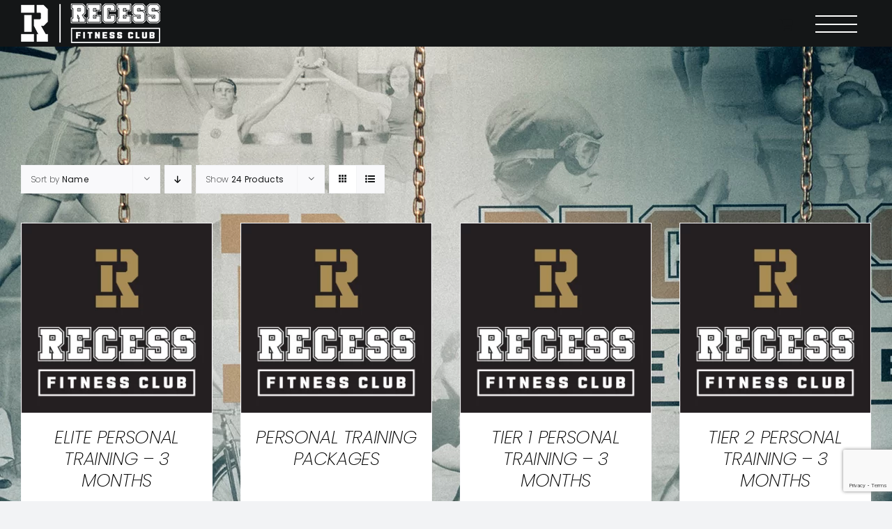

--- FILE ---
content_type: text/html; charset=UTF-8
request_url: https://recessfitnessclub.com/shop/?product_orderby=name&product_count=24
body_size: 22567
content:
<!DOCTYPE html>
<html class="avada-html-layout-wide avada-html-header-position-top avada-has-site-width-percent avada-is-100-percent-template avada-has-site-width-100-percent avada-header-color-not-opaque" lang="en-US">
<head>
	<meta http-equiv="X-UA-Compatible" content="IE=edge" />
	<meta http-equiv="Content-Type" content="text/html; charset=utf-8"/>
	<meta name="viewport" content="width=device-width, initial-scale=1" />
	<meta name='robots' content='index, follow, max-image-preview:large, max-snippet:-1, max-video-preview:-1' />

	<!-- This site is optimized with the Yoast SEO plugin v26.7 - https://yoast.com/wordpress/plugins/seo/ -->
	<title>Shop - Recess Fitness Club</title>
	<link rel="canonical" href="https://recessfitnessclub.com/shop/" />
	<meta property="og:locale" content="en_US" />
	<meta property="og:type" content="article" />
	<meta property="og:title" content="Shop - Recess Fitness Club" />
	<meta property="og:url" content="https://recessfitnessclub.com/shop/" />
	<meta property="og:site_name" content="Recess Fitness Club" />
	<meta property="article:publisher" content="https://www.facebook.com/recessfitnessclub/" />
	<meta name="twitter:card" content="summary_large_image" />
	<script type="application/ld+json" class="yoast-schema-graph">{"@context":"https://schema.org","@graph":[{"@type":"WebPage","@id":"https://recessfitnessclub.com/shop/","url":"https://recessfitnessclub.com/shop/","name":"Shop - Recess Fitness Club","isPartOf":{"@id":"https://recessfitnessclub.com/#website"},"primaryImageOfPage":{"@id":"https://recessfitnessclub.com/shop/#primaryimage"},"image":{"@id":"https://recessfitnessclub.com/shop/#primaryimage"},"thumbnailUrl":"https://recessfitnessclub.com/wp-content/uploads/2024/06/RecessLogo_RVersion_Vertical_whitegold_F.png","datePublished":"2023-12-08T13:39:32+00:00","breadcrumb":{"@id":"https://recessfitnessclub.com/shop/#breadcrumb"},"inLanguage":"en-US","potentialAction":[{"@type":"ReadAction","target":["https://recessfitnessclub.com/shop/"]}]},{"@type":"ImageObject","inLanguage":"en-US","@id":"https://recessfitnessclub.com/shop/#primaryimage","url":"https://recessfitnessclub.com/wp-content/uploads/2024/06/RecessLogo_RVersion_Vertical_whitegold_F.png","contentUrl":"https://recessfitnessclub.com/wp-content/uploads/2024/06/RecessLogo_RVersion_Vertical_whitegold_F.png","width":2100,"height":2093,"caption":"Personal Training"},{"@type":"BreadcrumbList","@id":"https://recessfitnessclub.com/shop/#breadcrumb","itemListElement":[{"@type":"ListItem","position":1,"name":"Home","item":"https://recessfitnessclub.com/"},{"@type":"ListItem","position":2,"name":"Shop"}]},{"@type":"WebSite","@id":"https://recessfitnessclub.com/#website","url":"https://recessfitnessclub.com/","name":"Recess Fitness Club","description":"","publisher":{"@id":"https://recessfitnessclub.com/#organization"},"potentialAction":[{"@type":"SearchAction","target":{"@type":"EntryPoint","urlTemplate":"https://recessfitnessclub.com/?s={search_term_string}"},"query-input":{"@type":"PropertyValueSpecification","valueRequired":true,"valueName":"search_term_string"}}],"inLanguage":"en-US"},{"@type":"Organization","@id":"https://recessfitnessclub.com/#organization","name":"Recess Fitness Club","url":"https://recessfitnessclub.com/","logo":{"@type":"ImageObject","inLanguage":"en-US","@id":"https://recessfitnessclub.com/#/schema/logo/image/","url":"https://recessfitnessclub.com/wp-content/uploads/2023/12/recess-link-img.jpg","contentUrl":"https://recessfitnessclub.com/wp-content/uploads/2023/12/recess-link-img.jpg","width":263,"height":337,"caption":"Recess Fitness Club"},"image":{"@id":"https://recessfitnessclub.com/#/schema/logo/image/"},"sameAs":["https://www.facebook.com/recessfitnessclub/","https://www.instagram.com/recessdallas/","https://www.linkedin.com/company/recessdallas/","https://www.yelp.com/biz/recess-fitness-club-dallas","https://www.youtube.com/channel/UCKamOhcW0oFu64NgZ7-irAw"]}]}</script>
	<!-- / Yoast SEO plugin. -->


<script type='application/javascript'  id='pys-version-script'>console.log('PixelYourSite Free version 11.1.5.2');</script>
<link rel='dns-prefetch' href='//www.googletagmanager.com' />
<link rel="alternate" type="application/rss+xml" title="Recess Fitness Club &raquo; Feed" href="https://recessfitnessclub.com/feed/" />
								<link rel="icon" href="https://recessfitnessclub.com/wp-content/uploads/2023/12/favicon.png" type="image/png" />
		
					<!-- Apple Touch Icon -->
						<link rel="apple-touch-icon" sizes="180x180" href="https://recessfitnessclub.com/wp-content/uploads/2023/12/ios180.png" type="image/png">
		
					<!-- Android Icon -->
						<link rel="icon" sizes="192x192" href="https://recessfitnessclub.com/wp-content/uploads/2023/12/ios152.png" type="image/png">
		
					<!-- MS Edge Icon -->
						<meta name="msapplication-TileImage" content="https://recessfitnessclub.com/wp-content/uploads/2023/12/ios120.png" type="image/png">
				<link rel="alternate" type="application/rss+xml" title="Recess Fitness Club &raquo; Products Feed" href="https://recessfitnessclub.com/shop/feed/" />
<style id='wp-img-auto-sizes-contain-inline-css' type='text/css'>
img:is([sizes=auto i],[sizes^="auto," i]){contain-intrinsic-size:3000px 1500px}
/*# sourceURL=wp-img-auto-sizes-contain-inline-css */
</style>
<style id='wp-block-library-inline-css' type='text/css'>
:root{--wp-block-synced-color:#7a00df;--wp-block-synced-color--rgb:122,0,223;--wp-bound-block-color:var(--wp-block-synced-color);--wp-editor-canvas-background:#ddd;--wp-admin-theme-color:#007cba;--wp-admin-theme-color--rgb:0,124,186;--wp-admin-theme-color-darker-10:#006ba1;--wp-admin-theme-color-darker-10--rgb:0,107,160.5;--wp-admin-theme-color-darker-20:#005a87;--wp-admin-theme-color-darker-20--rgb:0,90,135;--wp-admin-border-width-focus:2px}@media (min-resolution:192dpi){:root{--wp-admin-border-width-focus:1.5px}}.wp-element-button{cursor:pointer}:root .has-very-light-gray-background-color{background-color:#eee}:root .has-very-dark-gray-background-color{background-color:#313131}:root .has-very-light-gray-color{color:#eee}:root .has-very-dark-gray-color{color:#313131}:root .has-vivid-green-cyan-to-vivid-cyan-blue-gradient-background{background:linear-gradient(135deg,#00d084,#0693e3)}:root .has-purple-crush-gradient-background{background:linear-gradient(135deg,#34e2e4,#4721fb 50%,#ab1dfe)}:root .has-hazy-dawn-gradient-background{background:linear-gradient(135deg,#faaca8,#dad0ec)}:root .has-subdued-olive-gradient-background{background:linear-gradient(135deg,#fafae1,#67a671)}:root .has-atomic-cream-gradient-background{background:linear-gradient(135deg,#fdd79a,#004a59)}:root .has-nightshade-gradient-background{background:linear-gradient(135deg,#330968,#31cdcf)}:root .has-midnight-gradient-background{background:linear-gradient(135deg,#020381,#2874fc)}:root{--wp--preset--font-size--normal:16px;--wp--preset--font-size--huge:42px}.has-regular-font-size{font-size:1em}.has-larger-font-size{font-size:2.625em}.has-normal-font-size{font-size:var(--wp--preset--font-size--normal)}.has-huge-font-size{font-size:var(--wp--preset--font-size--huge)}.has-text-align-center{text-align:center}.has-text-align-left{text-align:left}.has-text-align-right{text-align:right}.has-fit-text{white-space:nowrap!important}#end-resizable-editor-section{display:none}.aligncenter{clear:both}.items-justified-left{justify-content:flex-start}.items-justified-center{justify-content:center}.items-justified-right{justify-content:flex-end}.items-justified-space-between{justify-content:space-between}.screen-reader-text{border:0;clip-path:inset(50%);height:1px;margin:-1px;overflow:hidden;padding:0;position:absolute;width:1px;word-wrap:normal!important}.screen-reader-text:focus{background-color:#ddd;clip-path:none;color:#444;display:block;font-size:1em;height:auto;left:5px;line-height:normal;padding:15px 23px 14px;text-decoration:none;top:5px;width:auto;z-index:100000}html :where(.has-border-color){border-style:solid}html :where([style*=border-top-color]){border-top-style:solid}html :where([style*=border-right-color]){border-right-style:solid}html :where([style*=border-bottom-color]){border-bottom-style:solid}html :where([style*=border-left-color]){border-left-style:solid}html :where([style*=border-width]){border-style:solid}html :where([style*=border-top-width]){border-top-style:solid}html :where([style*=border-right-width]){border-right-style:solid}html :where([style*=border-bottom-width]){border-bottom-style:solid}html :where([style*=border-left-width]){border-left-style:solid}html :where(img[class*=wp-image-]){height:auto;max-width:100%}:where(figure){margin:0 0 1em}html :where(.is-position-sticky){--wp-admin--admin-bar--position-offset:var(--wp-admin--admin-bar--height,0px)}@media screen and (max-width:600px){html :where(.is-position-sticky){--wp-admin--admin-bar--position-offset:0px}}

/*# sourceURL=wp-block-library-inline-css */
</style><link rel='stylesheet' id='wc-blocks-style-css' href='https://recessfitnessclub.com/wp-content/plugins/woocommerce/assets/client/blocks/wc-blocks.css?ver=wc-10.4.3' type='text/css' media='all' />
<style id='global-styles-inline-css' type='text/css'>
:root{--wp--preset--aspect-ratio--square: 1;--wp--preset--aspect-ratio--4-3: 4/3;--wp--preset--aspect-ratio--3-4: 3/4;--wp--preset--aspect-ratio--3-2: 3/2;--wp--preset--aspect-ratio--2-3: 2/3;--wp--preset--aspect-ratio--16-9: 16/9;--wp--preset--aspect-ratio--9-16: 9/16;--wp--preset--color--black: #000000;--wp--preset--color--cyan-bluish-gray: #abb8c3;--wp--preset--color--white: #ffffff;--wp--preset--color--pale-pink: #f78da7;--wp--preset--color--vivid-red: #cf2e2e;--wp--preset--color--luminous-vivid-orange: #ff6900;--wp--preset--color--luminous-vivid-amber: #fcb900;--wp--preset--color--light-green-cyan: #7bdcb5;--wp--preset--color--vivid-green-cyan: #00d084;--wp--preset--color--pale-cyan-blue: #8ed1fc;--wp--preset--color--vivid-cyan-blue: #0693e3;--wp--preset--color--vivid-purple: #9b51e0;--wp--preset--color--awb-color-1: #ffffff;--wp--preset--color--awb-color-2: #f9f9fb;--wp--preset--color--awb-color-3: #f2f3f5;--wp--preset--color--awb-color-4: #65bd7d;--wp--preset--color--awb-color-5: #a88c54;--wp--preset--color--awb-color-6: #434549;--wp--preset--color--awb-color-7: #212326;--wp--preset--color--awb-color-8: #141617;--wp--preset--gradient--vivid-cyan-blue-to-vivid-purple: linear-gradient(135deg,rgb(6,147,227) 0%,rgb(155,81,224) 100%);--wp--preset--gradient--light-green-cyan-to-vivid-green-cyan: linear-gradient(135deg,rgb(122,220,180) 0%,rgb(0,208,130) 100%);--wp--preset--gradient--luminous-vivid-amber-to-luminous-vivid-orange: linear-gradient(135deg,rgb(252,185,0) 0%,rgb(255,105,0) 100%);--wp--preset--gradient--luminous-vivid-orange-to-vivid-red: linear-gradient(135deg,rgb(255,105,0) 0%,rgb(207,46,46) 100%);--wp--preset--gradient--very-light-gray-to-cyan-bluish-gray: linear-gradient(135deg,rgb(238,238,238) 0%,rgb(169,184,195) 100%);--wp--preset--gradient--cool-to-warm-spectrum: linear-gradient(135deg,rgb(74,234,220) 0%,rgb(151,120,209) 20%,rgb(207,42,186) 40%,rgb(238,44,130) 60%,rgb(251,105,98) 80%,rgb(254,248,76) 100%);--wp--preset--gradient--blush-light-purple: linear-gradient(135deg,rgb(255,206,236) 0%,rgb(152,150,240) 100%);--wp--preset--gradient--blush-bordeaux: linear-gradient(135deg,rgb(254,205,165) 0%,rgb(254,45,45) 50%,rgb(107,0,62) 100%);--wp--preset--gradient--luminous-dusk: linear-gradient(135deg,rgb(255,203,112) 0%,rgb(199,81,192) 50%,rgb(65,88,208) 100%);--wp--preset--gradient--pale-ocean: linear-gradient(135deg,rgb(255,245,203) 0%,rgb(182,227,212) 50%,rgb(51,167,181) 100%);--wp--preset--gradient--electric-grass: linear-gradient(135deg,rgb(202,248,128) 0%,rgb(113,206,126) 100%);--wp--preset--gradient--midnight: linear-gradient(135deg,rgb(2,3,129) 0%,rgb(40,116,252) 100%);--wp--preset--font-size--small: 16.5px;--wp--preset--font-size--medium: 20px;--wp--preset--font-size--large: 33px;--wp--preset--font-size--x-large: 42px;--wp--preset--font-size--normal: 22px;--wp--preset--font-size--xlarge: 44px;--wp--preset--font-size--huge: 66px;--wp--preset--spacing--20: 0.44rem;--wp--preset--spacing--30: 0.67rem;--wp--preset--spacing--40: 1rem;--wp--preset--spacing--50: 1.5rem;--wp--preset--spacing--60: 2.25rem;--wp--preset--spacing--70: 3.38rem;--wp--preset--spacing--80: 5.06rem;--wp--preset--shadow--natural: 6px 6px 9px rgba(0, 0, 0, 0.2);--wp--preset--shadow--deep: 12px 12px 50px rgba(0, 0, 0, 0.4);--wp--preset--shadow--sharp: 6px 6px 0px rgba(0, 0, 0, 0.2);--wp--preset--shadow--outlined: 6px 6px 0px -3px rgb(255, 255, 255), 6px 6px rgb(0, 0, 0);--wp--preset--shadow--crisp: 6px 6px 0px rgb(0, 0, 0);}:where(.is-layout-flex){gap: 0.5em;}:where(.is-layout-grid){gap: 0.5em;}body .is-layout-flex{display: flex;}.is-layout-flex{flex-wrap: wrap;align-items: center;}.is-layout-flex > :is(*, div){margin: 0;}body .is-layout-grid{display: grid;}.is-layout-grid > :is(*, div){margin: 0;}:where(.wp-block-columns.is-layout-flex){gap: 2em;}:where(.wp-block-columns.is-layout-grid){gap: 2em;}:where(.wp-block-post-template.is-layout-flex){gap: 1.25em;}:where(.wp-block-post-template.is-layout-grid){gap: 1.25em;}.has-black-color{color: var(--wp--preset--color--black) !important;}.has-cyan-bluish-gray-color{color: var(--wp--preset--color--cyan-bluish-gray) !important;}.has-white-color{color: var(--wp--preset--color--white) !important;}.has-pale-pink-color{color: var(--wp--preset--color--pale-pink) !important;}.has-vivid-red-color{color: var(--wp--preset--color--vivid-red) !important;}.has-luminous-vivid-orange-color{color: var(--wp--preset--color--luminous-vivid-orange) !important;}.has-luminous-vivid-amber-color{color: var(--wp--preset--color--luminous-vivid-amber) !important;}.has-light-green-cyan-color{color: var(--wp--preset--color--light-green-cyan) !important;}.has-vivid-green-cyan-color{color: var(--wp--preset--color--vivid-green-cyan) !important;}.has-pale-cyan-blue-color{color: var(--wp--preset--color--pale-cyan-blue) !important;}.has-vivid-cyan-blue-color{color: var(--wp--preset--color--vivid-cyan-blue) !important;}.has-vivid-purple-color{color: var(--wp--preset--color--vivid-purple) !important;}.has-black-background-color{background-color: var(--wp--preset--color--black) !important;}.has-cyan-bluish-gray-background-color{background-color: var(--wp--preset--color--cyan-bluish-gray) !important;}.has-white-background-color{background-color: var(--wp--preset--color--white) !important;}.has-pale-pink-background-color{background-color: var(--wp--preset--color--pale-pink) !important;}.has-vivid-red-background-color{background-color: var(--wp--preset--color--vivid-red) !important;}.has-luminous-vivid-orange-background-color{background-color: var(--wp--preset--color--luminous-vivid-orange) !important;}.has-luminous-vivid-amber-background-color{background-color: var(--wp--preset--color--luminous-vivid-amber) !important;}.has-light-green-cyan-background-color{background-color: var(--wp--preset--color--light-green-cyan) !important;}.has-vivid-green-cyan-background-color{background-color: var(--wp--preset--color--vivid-green-cyan) !important;}.has-pale-cyan-blue-background-color{background-color: var(--wp--preset--color--pale-cyan-blue) !important;}.has-vivid-cyan-blue-background-color{background-color: var(--wp--preset--color--vivid-cyan-blue) !important;}.has-vivid-purple-background-color{background-color: var(--wp--preset--color--vivid-purple) !important;}.has-black-border-color{border-color: var(--wp--preset--color--black) !important;}.has-cyan-bluish-gray-border-color{border-color: var(--wp--preset--color--cyan-bluish-gray) !important;}.has-white-border-color{border-color: var(--wp--preset--color--white) !important;}.has-pale-pink-border-color{border-color: var(--wp--preset--color--pale-pink) !important;}.has-vivid-red-border-color{border-color: var(--wp--preset--color--vivid-red) !important;}.has-luminous-vivid-orange-border-color{border-color: var(--wp--preset--color--luminous-vivid-orange) !important;}.has-luminous-vivid-amber-border-color{border-color: var(--wp--preset--color--luminous-vivid-amber) !important;}.has-light-green-cyan-border-color{border-color: var(--wp--preset--color--light-green-cyan) !important;}.has-vivid-green-cyan-border-color{border-color: var(--wp--preset--color--vivid-green-cyan) !important;}.has-pale-cyan-blue-border-color{border-color: var(--wp--preset--color--pale-cyan-blue) !important;}.has-vivid-cyan-blue-border-color{border-color: var(--wp--preset--color--vivid-cyan-blue) !important;}.has-vivid-purple-border-color{border-color: var(--wp--preset--color--vivid-purple) !important;}.has-vivid-cyan-blue-to-vivid-purple-gradient-background{background: var(--wp--preset--gradient--vivid-cyan-blue-to-vivid-purple) !important;}.has-light-green-cyan-to-vivid-green-cyan-gradient-background{background: var(--wp--preset--gradient--light-green-cyan-to-vivid-green-cyan) !important;}.has-luminous-vivid-amber-to-luminous-vivid-orange-gradient-background{background: var(--wp--preset--gradient--luminous-vivid-amber-to-luminous-vivid-orange) !important;}.has-luminous-vivid-orange-to-vivid-red-gradient-background{background: var(--wp--preset--gradient--luminous-vivid-orange-to-vivid-red) !important;}.has-very-light-gray-to-cyan-bluish-gray-gradient-background{background: var(--wp--preset--gradient--very-light-gray-to-cyan-bluish-gray) !important;}.has-cool-to-warm-spectrum-gradient-background{background: var(--wp--preset--gradient--cool-to-warm-spectrum) !important;}.has-blush-light-purple-gradient-background{background: var(--wp--preset--gradient--blush-light-purple) !important;}.has-blush-bordeaux-gradient-background{background: var(--wp--preset--gradient--blush-bordeaux) !important;}.has-luminous-dusk-gradient-background{background: var(--wp--preset--gradient--luminous-dusk) !important;}.has-pale-ocean-gradient-background{background: var(--wp--preset--gradient--pale-ocean) !important;}.has-electric-grass-gradient-background{background: var(--wp--preset--gradient--electric-grass) !important;}.has-midnight-gradient-background{background: var(--wp--preset--gradient--midnight) !important;}.has-small-font-size{font-size: var(--wp--preset--font-size--small) !important;}.has-medium-font-size{font-size: var(--wp--preset--font-size--medium) !important;}.has-large-font-size{font-size: var(--wp--preset--font-size--large) !important;}.has-x-large-font-size{font-size: var(--wp--preset--font-size--x-large) !important;}
/*# sourceURL=global-styles-inline-css */
</style>

<style id='classic-theme-styles-inline-css' type='text/css'>
/*! This file is auto-generated */
.wp-block-button__link{color:#fff;background-color:#32373c;border-radius:9999px;box-shadow:none;text-decoration:none;padding:calc(.667em + 2px) calc(1.333em + 2px);font-size:1.125em}.wp-block-file__button{background:#32373c;color:#fff;text-decoration:none}
/*# sourceURL=/wp-includes/css/classic-themes.min.css */
</style>
<style id='woocommerce-inline-inline-css' type='text/css'>
.woocommerce form .form-row .required { visibility: visible; }
/*# sourceURL=woocommerce-inline-inline-css */
</style>
<link rel='stylesheet' id='rplg-css-css' href='https://recessfitnessclub.com/wp-content/plugins/business-reviews-bundle/assets/css/rplg.css?ver=1.4.7' type='text/css' media='all' />
<link rel='stylesheet' id='swiper-css-css' href='https://recessfitnessclub.com/wp-content/plugins/business-reviews-bundle/assets/css/swiper.min.css?ver=1.4.7' type='text/css' media='all' />
<link rel='stylesheet' id='child-style-css' href='https://recessfitnessclub.com/wp-content/themes/Avada-Child-Theme/style.css?ver=3c962ea21e0e0b695713bf328c7417d1' type='text/css' media='all' />
<script type="text/template" id="tmpl-variation-template">
	<div class="woocommerce-variation-description">{{{ data.variation.variation_description }}}</div>
	<div class="woocommerce-variation-price">{{{ data.variation.price_html }}}</div>
	<div class="woocommerce-variation-availability">{{{ data.variation.availability_html }}}</div>
</script>
<script type="text/template" id="tmpl-unavailable-variation-template">
	<p role="alert">Sorry, this product is unavailable. Please choose a different combination.</p>
</script>
<script type="text/javascript" id="jquery-core-js-extra">
/* <![CDATA[ */
var pysFacebookRest = {"restApiUrl":"https://recessfitnessclub.com/wp-json/pys-facebook/v1/event","debug":""};
//# sourceURL=jquery-core-js-extra
/* ]]> */
</script>
<script type="text/javascript" src="https://recessfitnessclub.com/wp-includes/js/jquery/jquery.min.js?ver=3.7.1" id="jquery-core-js"></script>
<script type="text/javascript" src="https://recessfitnessclub.com/wp-content/plugins/woocommerce/assets/js/jquery-blockui/jquery.blockUI.min.js?ver=2.7.0-wc.10.4.3" id="wc-jquery-blockui-js" defer="defer" data-wp-strategy="defer"></script>
<script type="text/javascript" id="wc-add-to-cart-js-extra">
/* <![CDATA[ */
var wc_add_to_cart_params = {"ajax_url":"/wp-admin/admin-ajax.php","wc_ajax_url":"/?wc-ajax=%%endpoint%%","i18n_view_cart":"View cart","cart_url":"https://recessfitnessclub.com/cart/","is_cart":"","cart_redirect_after_add":"yes"};
//# sourceURL=wc-add-to-cart-js-extra
/* ]]> */
</script>
<script type="text/javascript" src="https://recessfitnessclub.com/wp-content/plugins/woocommerce/assets/js/frontend/add-to-cart.min.js?ver=10.4.3" id="wc-add-to-cart-js" defer="defer" data-wp-strategy="defer"></script>
<script type="text/javascript" src="https://recessfitnessclub.com/wp-content/plugins/woocommerce/assets/js/js-cookie/js.cookie.min.js?ver=2.1.4-wc.10.4.3" id="wc-js-cookie-js" defer="defer" data-wp-strategy="defer"></script>
<script type="text/javascript" id="woocommerce-js-extra">
/* <![CDATA[ */
var woocommerce_params = {"ajax_url":"/wp-admin/admin-ajax.php","wc_ajax_url":"/?wc-ajax=%%endpoint%%","i18n_password_show":"Show password","i18n_password_hide":"Hide password"};
//# sourceURL=woocommerce-js-extra
/* ]]> */
</script>
<script type="text/javascript" src="https://recessfitnessclub.com/wp-content/plugins/woocommerce/assets/js/frontend/woocommerce.min.js?ver=10.4.3" id="woocommerce-js" defer="defer" data-wp-strategy="defer"></script>
<script type="text/javascript" src="https://recessfitnessclub.com/wp-content/plugins/business-reviews-bundle/assets/js/wpac-time.js?ver=1.4.7" id="brb-wpac-time-js-js"></script>
<script type="text/javascript" src="https://recessfitnessclub.com/wp-content/plugins/business-reviews-bundle/assets/js/blazy.min.js?ver=1.4.7" id="blazy-js-js"></script>
<script type="text/javascript" src="https://recessfitnessclub.com/wp-content/plugins/business-reviews-bundle/assets/js/swiper.min.js?ver=1.4.7" id="swiper-js-js"></script>
<script type="text/javascript" src="https://recessfitnessclub.com/wp-content/plugins/business-reviews-bundle/assets/js/rplg.js?ver=1.4.7" id="rplg-js-js"></script>
<script type="text/javascript" src="https://recessfitnessclub.com/wp-includes/js/underscore.min.js?ver=1.13.7" id="underscore-js"></script>
<script type="text/javascript" id="wp-util-js-extra">
/* <![CDATA[ */
var _wpUtilSettings = {"ajax":{"url":"/wp-admin/admin-ajax.php"}};
//# sourceURL=wp-util-js-extra
/* ]]> */
</script>
<script type="text/javascript" src="https://recessfitnessclub.com/wp-includes/js/wp-util.min.js?ver=3c962ea21e0e0b695713bf328c7417d1" id="wp-util-js"></script>
<script type="text/javascript" id="wc-add-to-cart-variation-js-extra">
/* <![CDATA[ */
var wc_add_to_cart_variation_params = {"wc_ajax_url":"/?wc-ajax=%%endpoint%%","i18n_no_matching_variations_text":"Sorry, no products matched your selection. Please choose a different combination.","i18n_make_a_selection_text":"Please select some product options before adding this product to your cart.","i18n_unavailable_text":"Sorry, this product is unavailable. Please choose a different combination.","i18n_reset_alert_text":"Your selection has been reset. Please select some product options before adding this product to your cart."};
//# sourceURL=wc-add-to-cart-variation-js-extra
/* ]]> */
</script>
<script type="text/javascript" src="https://recessfitnessclub.com/wp-content/plugins/woocommerce/assets/js/frontend/add-to-cart-variation.min.js?ver=10.4.3" id="wc-add-to-cart-variation-js" defer="defer" data-wp-strategy="defer"></script>
<script type="text/javascript" src="https://recessfitnessclub.com/wp-content/plugins/pixelyoursite/dist/scripts/jquery.bind-first-0.2.3.min.js?ver=0.2.3" id="jquery-bind-first-js"></script>
<script type="text/javascript" src="https://recessfitnessclub.com/wp-content/plugins/pixelyoursite/dist/scripts/js.cookie-2.1.3.min.js?ver=2.1.3" id="js-cookie-pys-js"></script>
<script type="text/javascript" src="https://recessfitnessclub.com/wp-content/plugins/pixelyoursite/dist/scripts/tld.min.js?ver=2.3.1" id="js-tld-js"></script>
<script type="text/javascript" id="pys-js-extra">
/* <![CDATA[ */
var pysOptions = {"staticEvents":{"facebook":{"init_event":[{"delay":0,"type":"static","ajaxFire":false,"name":"PageView","pixelIds":["2409683065887555"],"eventID":"10e14209-1368-4900-ae16-845fbfd58c93","params":{"page_title":"Shop","post_type":"page","post_id":1044,"plugin":"PixelYourSite","user_role":"guest","event_url":"recessfitnessclub.com/shop/"},"e_id":"init_event","ids":[],"hasTimeWindow":false,"timeWindow":0,"woo_order":"","edd_order":""}]}},"dynamicEvents":{"automatic_event_form":{"facebook":{"delay":0,"type":"dyn","name":"Form","pixelIds":["2409683065887555"],"eventID":"35809ac4-8490-474e-9826-54e9eacebe8a","params":{"page_title":"Shop","post_type":"page","post_id":1044,"plugin":"PixelYourSite","user_role":"guest","event_url":"recessfitnessclub.com/shop/"},"e_id":"automatic_event_form","ids":[],"hasTimeWindow":false,"timeWindow":0,"woo_order":"","edd_order":""}},"automatic_event_download":{"facebook":{"delay":0,"type":"dyn","name":"Download","extensions":["","doc","exe","js","pdf","ppt","tgz","zip","xls"],"pixelIds":["2409683065887555"],"eventID":"69ac3410-6d1b-44c5-a49d-2ac831a11dd8","params":{"page_title":"Shop","post_type":"page","post_id":1044,"plugin":"PixelYourSite","user_role":"guest","event_url":"recessfitnessclub.com/shop/"},"e_id":"automatic_event_download","ids":[],"hasTimeWindow":false,"timeWindow":0,"woo_order":"","edd_order":""}},"automatic_event_comment":{"facebook":{"delay":0,"type":"dyn","name":"Comment","pixelIds":["2409683065887555"],"eventID":"39ef6962-0765-4c9b-88f8-4aeb5cafe10a","params":{"page_title":"Shop","post_type":"page","post_id":1044,"plugin":"PixelYourSite","user_role":"guest","event_url":"recessfitnessclub.com/shop/"},"e_id":"automatic_event_comment","ids":[],"hasTimeWindow":false,"timeWindow":0,"woo_order":"","edd_order":""}},"automatic_event_scroll":{"facebook":{"delay":0,"type":"dyn","name":"PageScroll","scroll_percent":30,"pixelIds":["2409683065887555"],"eventID":"5d4caa12-f94d-46e6-883e-a992c81e7228","params":{"page_title":"Shop","post_type":"page","post_id":1044,"plugin":"PixelYourSite","user_role":"guest","event_url":"recessfitnessclub.com/shop/"},"e_id":"automatic_event_scroll","ids":[],"hasTimeWindow":false,"timeWindow":0,"woo_order":"","edd_order":""}},"automatic_event_time_on_page":{"facebook":{"delay":0,"type":"dyn","name":"TimeOnPage","time_on_page":30,"pixelIds":["2409683065887555"],"eventID":"3611c24c-443f-456b-8bf1-5a6b239991d1","params":{"page_title":"Shop","post_type":"page","post_id":1044,"plugin":"PixelYourSite","user_role":"guest","event_url":"recessfitnessclub.com/shop/"},"e_id":"automatic_event_time_on_page","ids":[],"hasTimeWindow":false,"timeWindow":0,"woo_order":"","edd_order":""}}},"triggerEvents":[],"triggerEventTypes":[],"facebook":{"pixelIds":["2409683065887555"],"advancedMatching":[],"advancedMatchingEnabled":true,"removeMetadata":false,"wooVariableAsSimple":false,"serverApiEnabled":true,"wooCRSendFromServer":false,"send_external_id":null,"enabled_medical":false,"do_not_track_medical_param":["event_url","post_title","page_title","landing_page","content_name","categories","category_name","tags"],"meta_ldu":false},"debug":"","siteUrl":"https://recessfitnessclub.com","ajaxUrl":"https://recessfitnessclub.com/wp-admin/admin-ajax.php","ajax_event":"1526baaf5e","enable_remove_download_url_param":"1","cookie_duration":"7","last_visit_duration":"60","enable_success_send_form":"","ajaxForServerEvent":"1","ajaxForServerStaticEvent":"1","useSendBeacon":"1","send_external_id":"1","external_id_expire":"180","track_cookie_for_subdomains":"1","google_consent_mode":"1","gdpr":{"ajax_enabled":false,"all_disabled_by_api":false,"facebook_disabled_by_api":false,"analytics_disabled_by_api":false,"google_ads_disabled_by_api":false,"pinterest_disabled_by_api":false,"bing_disabled_by_api":false,"reddit_disabled_by_api":false,"externalID_disabled_by_api":false,"facebook_prior_consent_enabled":true,"analytics_prior_consent_enabled":true,"google_ads_prior_consent_enabled":null,"pinterest_prior_consent_enabled":true,"bing_prior_consent_enabled":true,"cookiebot_integration_enabled":false,"cookiebot_facebook_consent_category":"marketing","cookiebot_analytics_consent_category":"statistics","cookiebot_tiktok_consent_category":"marketing","cookiebot_google_ads_consent_category":"marketing","cookiebot_pinterest_consent_category":"marketing","cookiebot_bing_consent_category":"marketing","consent_magic_integration_enabled":false,"real_cookie_banner_integration_enabled":false,"cookie_notice_integration_enabled":false,"cookie_law_info_integration_enabled":false,"analytics_storage":{"enabled":true,"value":"granted","filter":false},"ad_storage":{"enabled":true,"value":"granted","filter":false},"ad_user_data":{"enabled":true,"value":"granted","filter":false},"ad_personalization":{"enabled":true,"value":"granted","filter":false}},"cookie":{"disabled_all_cookie":false,"disabled_start_session_cookie":false,"disabled_advanced_form_data_cookie":false,"disabled_landing_page_cookie":false,"disabled_first_visit_cookie":false,"disabled_trafficsource_cookie":false,"disabled_utmTerms_cookie":false,"disabled_utmId_cookie":false},"tracking_analytics":{"TrafficSource":"direct","TrafficLanding":"undefined","TrafficUtms":[],"TrafficUtmsId":[]},"GATags":{"ga_datalayer_type":"default","ga_datalayer_name":"dataLayerPYS"},"woo":{"enabled":true,"enabled_save_data_to_orders":true,"addToCartOnButtonEnabled":true,"addToCartOnButtonValueEnabled":true,"addToCartOnButtonValueOption":"price","singleProductId":null,"removeFromCartSelector":"form.woocommerce-cart-form .remove","addToCartCatchMethod":"add_cart_hook","is_order_received_page":false,"containOrderId":false},"edd":{"enabled":false},"cache_bypass":"1768428724"};
//# sourceURL=pys-js-extra
/* ]]> */
</script>
<script type="text/javascript" src="https://recessfitnessclub.com/wp-content/plugins/pixelyoursite/dist/scripts/public.js?ver=11.1.5.2" id="pys-js"></script>

<!-- Google tag (gtag.js) snippet added by Site Kit -->
<!-- Google Analytics snippet added by Site Kit -->
<script type="text/javascript" src="https://www.googletagmanager.com/gtag/js?id=GT-PH3HPZM5" id="google_gtagjs-js" async></script>
<script type="text/javascript" id="google_gtagjs-js-after">
/* <![CDATA[ */
window.dataLayer = window.dataLayer || [];function gtag(){dataLayer.push(arguments);}
gtag("set","linker",{"domains":["recessfitnessclub.com"]});
gtag("js", new Date());
gtag("set", "developer_id.dZTNiMT", true);
gtag("config", "GT-PH3HPZM5");
//# sourceURL=google_gtagjs-js-after
/* ]]> */
</script>
<link rel="https://api.w.org/" href="https://recessfitnessclub.com/wp-json/" /><meta name="generator" content="Site Kit by Google 1.170.0" />		<script>
			if ('undefined' === typeof _affirm_config) {
				var _affirm_config = {
					public_api_key: "268NX5BTQXPJGR12",
					script: "https://www.affirm.com/js/v2/affirm.js",
					locale: "en_US",
					country_code: "USA",

				};
				(function(l, g, m, e, a, f, b) {
					var d, c = l[m] || {},
						h = document.createElement(f),
						n = document.getElementsByTagName(f)[0],
						k = function(a, b, c) {
							return function() {
								a[b]._.push([c, arguments])
							}
						};
					c[e] = k(c, e, "set");
					d = c[e];
					c[a] = {};
					c[a]._ = [];
					d._ = [];
					c[a][b] = k(c, a, b);
					a = 0;
					for (
						b = "set add save post open " +
							"empty reset on off trigger ready setProduct"
							.split(" ");
						a < b.length; a++
					) d[b[a]] = k(c, e, b[a]);
					a = 0;
					for (b = ["get", "token", "url", "items"]; a < b.length; a++)
						d[b[a]] = function() {};
					h.async = !0;
					h.src = g[f];
					n.parentNode.insertBefore(h, n);
					delete g[f];
					d(g);
					l[m] = c
				})(
					window,
					_affirm_config,
					"affirm",
					"checkout",
					"ui",
					"script",
					"ready"
				);
			}
		</script>
		<meta name="ti-site-data" content="[base64]" /><link rel="preload" href="https://recessfitnessclub.com/wp-content/themes/Avada/includes/lib/assets/fonts/icomoon/awb-icons.woff" as="font" type="font/woff" crossorigin><link rel="preload" href="//recessfitnessclub.com/wp-content/themes/Avada/includes/lib/assets/fonts/fontawesome/webfonts/fa-brands-400.woff2" as="font" type="font/woff2" crossorigin><link rel="preload" href="//recessfitnessclub.com/wp-content/themes/Avada/includes/lib/assets/fonts/fontawesome/webfonts/fa-regular-400.woff2" as="font" type="font/woff2" crossorigin><link rel="preload" href="//recessfitnessclub.com/wp-content/themes/Avada/includes/lib/assets/fonts/fontawesome/webfonts/fa-solid-900.woff2" as="font" type="font/woff2" crossorigin><style type="text/css" id="css-fb-visibility">@media screen and (max-width: 640px){.fusion-no-small-visibility{display:none !important;}body .sm-text-align-center{text-align:center !important;}body .sm-text-align-left{text-align:left !important;}body .sm-text-align-right{text-align:right !important;}body .sm-text-align-justify{text-align:justify !important;}body .sm-flex-align-center{justify-content:center !important;}body .sm-flex-align-flex-start{justify-content:flex-start !important;}body .sm-flex-align-flex-end{justify-content:flex-end !important;}body .sm-mx-auto{margin-left:auto !important;margin-right:auto !important;}body .sm-ml-auto{margin-left:auto !important;}body .sm-mr-auto{margin-right:auto !important;}body .fusion-absolute-position-small{position:absolute;width:100%;}.awb-sticky.awb-sticky-small{ position: sticky; top: var(--awb-sticky-offset,0); }}@media screen and (min-width: 641px) and (max-width: 1024px){.fusion-no-medium-visibility{display:none !important;}body .md-text-align-center{text-align:center !important;}body .md-text-align-left{text-align:left !important;}body .md-text-align-right{text-align:right !important;}body .md-text-align-justify{text-align:justify !important;}body .md-flex-align-center{justify-content:center !important;}body .md-flex-align-flex-start{justify-content:flex-start !important;}body .md-flex-align-flex-end{justify-content:flex-end !important;}body .md-mx-auto{margin-left:auto !important;margin-right:auto !important;}body .md-ml-auto{margin-left:auto !important;}body .md-mr-auto{margin-right:auto !important;}body .fusion-absolute-position-medium{position:absolute;width:100%;}.awb-sticky.awb-sticky-medium{ position: sticky; top: var(--awb-sticky-offset,0); }}@media screen and (min-width: 1025px){.fusion-no-large-visibility{display:none !important;}body .lg-text-align-center{text-align:center !important;}body .lg-text-align-left{text-align:left !important;}body .lg-text-align-right{text-align:right !important;}body .lg-text-align-justify{text-align:justify !important;}body .lg-flex-align-center{justify-content:center !important;}body .lg-flex-align-flex-start{justify-content:flex-start !important;}body .lg-flex-align-flex-end{justify-content:flex-end !important;}body .lg-mx-auto{margin-left:auto !important;margin-right:auto !important;}body .lg-ml-auto{margin-left:auto !important;}body .lg-mr-auto{margin-right:auto !important;}body .fusion-absolute-position-large{position:absolute;width:100%;}.awb-sticky.awb-sticky-large{ position: sticky; top: var(--awb-sticky-offset,0); }}</style>	<noscript><style>.woocommerce-product-gallery{ opacity: 1 !important; }</style></noscript>
	<meta name="generator" content="Powered by Slider Revolution 6.7.35 - responsive, Mobile-Friendly Slider Plugin for WordPress with comfortable drag and drop interface." />
<script>function setREVStartSize(e){
			//window.requestAnimationFrame(function() {
				window.RSIW = window.RSIW===undefined ? window.innerWidth : window.RSIW;
				window.RSIH = window.RSIH===undefined ? window.innerHeight : window.RSIH;
				try {
					var pw = document.getElementById(e.c).parentNode.offsetWidth,
						newh;
					pw = pw===0 || isNaN(pw) || (e.l=="fullwidth" || e.layout=="fullwidth") ? window.RSIW : pw;
					e.tabw = e.tabw===undefined ? 0 : parseInt(e.tabw);
					e.thumbw = e.thumbw===undefined ? 0 : parseInt(e.thumbw);
					e.tabh = e.tabh===undefined ? 0 : parseInt(e.tabh);
					e.thumbh = e.thumbh===undefined ? 0 : parseInt(e.thumbh);
					e.tabhide = e.tabhide===undefined ? 0 : parseInt(e.tabhide);
					e.thumbhide = e.thumbhide===undefined ? 0 : parseInt(e.thumbhide);
					e.mh = e.mh===undefined || e.mh=="" || e.mh==="auto" ? 0 : parseInt(e.mh,0);
					if(e.layout==="fullscreen" || e.l==="fullscreen")
						newh = Math.max(e.mh,window.RSIH);
					else{
						e.gw = Array.isArray(e.gw) ? e.gw : [e.gw];
						for (var i in e.rl) if (e.gw[i]===undefined || e.gw[i]===0) e.gw[i] = e.gw[i-1];
						e.gh = e.el===undefined || e.el==="" || (Array.isArray(e.el) && e.el.length==0)? e.gh : e.el;
						e.gh = Array.isArray(e.gh) ? e.gh : [e.gh];
						for (var i in e.rl) if (e.gh[i]===undefined || e.gh[i]===0) e.gh[i] = e.gh[i-1];
											
						var nl = new Array(e.rl.length),
							ix = 0,
							sl;
						e.tabw = e.tabhide>=pw ? 0 : e.tabw;
						e.thumbw = e.thumbhide>=pw ? 0 : e.thumbw;
						e.tabh = e.tabhide>=pw ? 0 : e.tabh;
						e.thumbh = e.thumbhide>=pw ? 0 : e.thumbh;
						for (var i in e.rl) nl[i] = e.rl[i]<window.RSIW ? 0 : e.rl[i];
						sl = nl[0];
						for (var i in nl) if (sl>nl[i] && nl[i]>0) { sl = nl[i]; ix=i;}
						var m = pw>(e.gw[ix]+e.tabw+e.thumbw) ? 1 : (pw-(e.tabw+e.thumbw)) / (e.gw[ix]);
						newh =  (e.gh[ix] * m) + (e.tabh + e.thumbh);
					}
					var el = document.getElementById(e.c);
					if (el!==null && el) el.style.height = newh+"px";
					el = document.getElementById(e.c+"_wrapper");
					if (el!==null && el) {
						el.style.height = newh+"px";
						el.style.display = "block";
					}
				} catch(e){
					console.log("Failure at Presize of Slider:" + e)
				}
			//});
		  };</script>
		<style type="text/css" id="wp-custom-css">
			.viprow {
	margin-bottom: -80px !important
}
.vip .col {
	border: 2px solid #A88C54
}
.vip .button-flat {
	background-color: #A88C54 !important;
}
.vip .content-box-column-first-in-row .button-flat:hover {
	background-color: #000 !important;
}
.dentalstyle {
	margin-top: -20px;
}
.pt-featured {
	background-color: rgba(0,0,0,.5) !important;
	border-radius: 8px;
	padding: 5%
}
.fusion-column-wrapper, .col, .fusion-title, .awb-imageframe-style, .rs-layer, .gmiframe {
	border-radius: 8px !important;
}
.page-id-3386 .dietbutton, .page-id-3160 .dietbutton {
	margin: 30px 25%;
	background-color: #434549;
	color: #FFF;
	padding: 15px;
}
.page-id-3160 .fusion-form-form-wrapper .fusion-form-field textarea.fusion-form-input {
	background-color: #FFF !important;
}
@media only screen and (max-width: 600px) {
	.page-id-3160 .dietbutton {
		width: 100%;
		margin: 30px 5px;
	}
	.viprow {
		margin-bottom: -120px !important;
	}
}
.page-id-3386 .content-container, .page-id-3160 .content-container {
	text-align: left !important;
}
.ptbutton {
	padding: 30px !important;
	font-weight: bolder !important;
	font-size: 30px !important;
}
#mobile-menu-item-3006 {
	display: none;
}
.page-id-1423 #mobile-menu-item-3006 {
	display: block;
}
.menu-item-2999 {
	display: none;
}
.page-id-1423 .menu-item-2999 {
	display: block !important;
}
.flBtn-label::before {
	content: "SCHEDULE TOUR  ";
	color: #FFF !important;
}
.flBtn-shape-square {
	width: 300px !important;
}
.flBtn {
	--flBtn-label-box: unset !important;
	padding: 5px 10px !important;
	--flBtn-bg: #A88C54 !important;
	--flBtn-h-bg: #A88C54 !important;
}
.flBtn a {
	background-color: #A88C54 !important;
	padding: 10px 10px !important;
	width: 330px !important;
	border-radius: 10px !important;
}
.flBtn a:hover {
	background-color: #000 !important;
}
body:not(.home) .tour-btn {
	display: none !important;
}
.woocommerce-shop .price {
	display: none !important;
}
.lpforms {
	padding: 5% 10% !important;
	background-color: white;
}
.lp-video video {
	max-height: 700px !important;
	max-width: 500px !important;
	display: flex;
	justify-content: center;
	margin: 0 auto !important;
	border: 4px solid #141617;
	border-radius: 0px; 
}
.lp-video2 video {
	display: flex;
	justify-content: center;
	margin: 0 auto !important;
	border: 4px solid #141617;
	border-radius: 10px; 
}
.woocommerce-page #main  {
	background-image: url('https://recessfitnessclub.com/wp-content/uploads/2023/12/A7400558.jpg') !important;
	background-repeat: repeat-y;
}
.wp-block-woocommerce-cart, .wc-block-checkout {
	background-color: #FFF;
	padding: 15px;
}
.wc-block-components-button {
	background-color: #141617 !important;
	color: #FFF !important;
	border-radius: 8px;
	font-family: "Poppins";
	font-size: 18px;
	text-transform: uppercase;
}
.wc-block-components-button:hover {
	background-color: #000 !important;
	border: 1px solid #a88c54 !important;
}	
}
.fusion-product-wrapper {
	background-color: #FFF !important;
}
.fusion-product-content a {
	color: #000 !important;
}
.fusion-product-content {
	background-color: #FFF !important;
}
.woocommerce-page .product .summary-container{
	background-color: #fff;
	padding: 15px
}
.product_meta {
	display: none;
}
.fusion-product-wrapper {
	background-color: #FFF !important;
}
.affirm-as-low-as {
	padding: 0 10px;
	font-size: 16px;
}
.affirm-as-low-as a {
	color: blue;
	text-decoration: underline;
}
#tab-description, #tab-additional_information {
	background-color: #141617 !important;
	color: #FFF !important;
}
.fusion-woocommerce-tab-title {
	display: none !important;
}
.additional_information_tab {
	display: none !important;
}
.tabs .active a {
	background-color: #141617 !important;
	color: #FFF !important;
}
.tabs a {
	background-color: #CCC !important;
	color: #000;
}
.single-product select {
	border: 1px solid #000 !important;
	font-family: default !important;
}
.single-product .select-arrow {
	color: #000 !important;
}
.single-product option {
	font-family: Arial !important;
}
.specials {
	font-size: 14px;
	color: #A88C54;
	font-weight: bold;
}
.specials-gold {
	color: #A88C54;
	font-weight: bold;
}
.ptbook {
	padding: 40px 75px !important
}
.ptbook .fusion-button-text {
	font-size: 25px !important;
	font-weight: bold !important;
}
.cal h3 {
	font-weight: 600 !important
}
.cal .col {
	padding: 10px 30px 0 !important;
	min-height: 0px !important;
	border: 1px solid #CCC;
}
.cal .fusion-column {
	margin-bottom: 15px !important;
}
.pktxt {
	padding: 0 5%;
}
@media only screen and (max-width: 790px) {
	.pktxt {
		padding: 0 1% !important;
	}
}
.page-id-1391 .fusion-logo > a.fusion-logo-link {
    display: none !important;
}
.rrx {
	padding-top: 10px;
	margin-left: -15px;
}
.lefty {
	text-align: left !important;
}
.awb-imageframe-style-dany .awb-imageframe-caption-container .awb-imageframe-caption-title {
	padding: .8em 1.2em !important;
}
.recessfont {
	font-family: "Recess" !important;
}
.bios {
	color: #fff !important;
	padding: 5%;
}
.bios h2 {
	color: #FFF !important;
}
.biocol .fusion-column-wrapper {
	background-color: #141617 !important
}
.rxc {
	max-height: 800px;
	overflow: scroll !important;
}
.onboarding {
	background-color: #f2f3f5e6;
	color: #000;
	padding: 20px 10%;
	border-radius: 10px;
	border: 1px solid #A88C54;
	margin-top: 100px;
}
.menu-item-3118 .menu-text {
	background-color: #515151;
	padding: 8px 15px;
	border-radius: 5px;
	border: 1px solid #fff;
	font-size: 18px !important;
}
.menu-item-3118 .menu-text:hover {
	background-color: #a88c54;
	color: #FFF;
}
.woocommerce .woocommerce-container {
  margin-top: 170px;
}
.bout .col {
	padding: 0px !important;
}
.bout img {
	border-radius: 12px 12px 0 0 !important;
}
.bout .content-container {
	text-align: left !important;
}
.bout h2 {
	text-align: center !important;
}
.bout p {
	padding: 0 20px;
}
.post-1341 .fusion-content-boxes .content-wrapper-background {
	background-color: #000 !important;
}
.wtob {
	background-color: rgba(0,0,0,.8);
	padding: 10px;
}
.mlogin {
	width: 50%;
	margin: 0 25%;
}
@media only screen and (min-width: 650px) {
	.ianmobile {
		display: none !important;
	}
}
@media only screen and (max-width: 1200px) {
	.woocommerce .woocommerce-container {
  margin-top: 50px !important;
}
}
@media only screen and (max-width: 790px) {
	.mlogin {
		width: 100% !important;
		margin: 0px !important;
	}
	.woocommerce .woocommerce-container {
  margin-top: 50px !important;
}
}
.modal-title {
	text-align: center;
	font-weight: bolder !important;
	font-family: "Recess" !important;
	font-size: 38px !important;
	color: #FFF;
}
.modal-content {
	background-color: #141617 !important;
	color: #FFF !important;
}
.classes {
	font-family: "Recess" !important;
	font-size: 48px;
	color: #FFF;
	text-align: center;
	padding: 0 5% 5% 5%;
}
.classes a {
	color: #FFF;
	text-shadow: 0px 0px 20px #141517;
}
.classes a:hover {
	color: #a88c54;
}
.fusion-header-has-flyout-menu .fusion-flyout-menu-icons .fusion-toggle-icon-line {
  background-color: #FFF !important;
}
.fusion-is-sticky .fusion-header-has-flyout-menu .fusion-flyout-menu-icons .fusion-toggle-icon-line {
  background-color: #FFF !important;
}
.fusion-header-has-flyout-menu .fusion-flyout-menu-icons .fusion-toggle-icon-line {
	width: 60px !important;
}
.fusion-flyout-menu-icons {
	padding-right: 50px
}
.fusion-flyout-menu-toggle {
	height: 25px !important;
	width: 30px !important;
}
.fusion-toggle-icon-line {
	padding: 1px;
}
@media only screen and (max-width: 750px) {
	.fusion-flyout-menu-icons {
		padding-right: 0px !important;
	}
	.fusion-standard-logo {
		max-width: 150px;
	}
	.fusion-logo img {
		padding-right: 30px !important;
	}
	.fusion-flyout-menu-toggle {
		width: 50px !important;
	}
	.fusion-header-has-flyout-menu .fusion-flyout-menu-icons .fusion-toggle-icon-line {
	width: 50px !important;
}
}
.avada-has-rev-slider-styles .avada-skin-rev {
	border: 0px !important;
}
.ptform1 {
	padding: 30px 80px 0px 30px;
}
.ptform1 textarea {
	max-height: 80px !important;
}
.ptform1 input, textarea {
	border: 1px solid #000 !important;
	background-color: rgba(168, 140, 84, .1) !important;
}
#ckbox .wpcf7-list-item-label {
	color: #000 !important;
	font-weight: 400;
}
.ptform1 p {
	margin-bottom: 5%;
}
.ptform1 .wpcf7-submit {
	background-color: #141617 !important;
}
.ptform1 .wpcf7-submit:hover {
	background-color: #000 !important;
	border: 1px solid #a88c54 !important;
}
.fusion-content-boxes.equal-height {
  display: flex;
  align-items: stretch;
  flex-wrap: wrap;
}

.fusion-content-boxes.equal-height .col {
  height: 100%;
	text-align: center !important;
}
.boxtext {
	text-align: center;
}
.goldit .col:hover {
	border: 1px solid #A88C54 !important;
}
.goldit .col {
	border-radius: 8px !important;
}
.goldit .fusion-content-box-button {
	position: absolute;
	bottom: 0px;
	width: 70%;
	left: 10%;
}
.goldit .fusion-read-more-button {
	margin: 15px;
}
.goldit .content-container {
	padding-bottom: 30px;
}
.goldt h2 {
	color: #A88C54 !important;
	margin-bottom: 25px !important
}
.ctit .fusion-content-box-button {
	position: absolute;
	bottom: 0px;
	width: 70%;
	left: 12%;
}
.ctit .fusion-read-more-button {
	margin: 15px;
}
.ctit .content-container {
	padding-bottom: 30px;
}
.goldprice {
	font-weight: bold;
	font-size: 30px;
	color: #a88c54;
}		</style>
				<script type="text/javascript">
			var doc = document.documentElement;
			doc.setAttribute( 'data-useragent', navigator.userAgent );
		</script>
		
	<!--Start of Web Widget Script--><!-- script defer type="text/javascript" src="https://widget.realtimefeedback.com/dist/assets/rtf-init.js?id=01J2KR6E46KCWXW7AT5059MM7C&bid=1127" --></script><!--End of Web Widget Script--><!-- Facebook Pixel Code -->
<script>
!function(f,b,e,v,n,t,s)
{if(f.fbq)return;n=f.fbq=function(){n.callMethod?
n.callMethod.apply(n,arguments):n.queue.push(arguments)};
if(!f._fbq)f._fbq=n;n.push=n;n.loaded=!0;n.version='2.0';
n.queue=[];t=b.createElement(e);t.async=!0;
t.src=v;s=b.getElementsByTagName(e)[0];
s.parentNode.insertBefore(t,s)}(window, document,'script',
'https://connect.facebook.net/en_US/fbevents.js');
fbq('init', '2409683065887555');
fbq('track', 'PageView');
</script>
<noscript><img height="1" width="1" style="display:none"
src="https://www.facebook.com/tr?id=2409683065887555&ev=PageView&noscript=1"
/></noscript>
<!-- End Facebook Pixel Code -->
	<link rel='stylesheet' id='wc-square-cart-checkout-block-css' href='https://recessfitnessclub.com/wp-content/plugins/woocommerce-square/build/assets/frontend/wc-square-cart-checkout-blocks.css?ver=5.1.2' type='text/css' media='all' />
<link rel='stylesheet' id='fusion-dynamic-css-css' href='https://recessfitnessclub.com/wp-content/uploads/fusion-styles/e11ac90f04b65ecf4ebb81d53478c8c5.min.css?ver=3.14.2' type='text/css' media='all' />
<link rel='stylesheet' id='avada-fullwidth-md-css' href='https://recessfitnessclub.com/wp-content/plugins/fusion-builder/assets/css/media/fullwidth-md.min.css?ver=3.14.2' type='text/css' media='only screen and (max-width: 1024px)' />
<link rel='stylesheet' id='avada-fullwidth-sm-css' href='https://recessfitnessclub.com/wp-content/plugins/fusion-builder/assets/css/media/fullwidth-sm.min.css?ver=3.14.2' type='text/css' media='only screen and (max-width: 640px)' />
<link rel='stylesheet' id='awb-text-path-md-css' href='https://recessfitnessclub.com/wp-content/plugins/fusion-builder/assets/css/media/awb-text-path-md.min.css?ver=7.14.2' type='text/css' media='only screen and (max-width: 1024px)' />
<link rel='stylesheet' id='awb-text-path-sm-css' href='https://recessfitnessclub.com/wp-content/plugins/fusion-builder/assets/css/media/awb-text-path-sm.min.css?ver=7.14.2' type='text/css' media='only screen and (max-width: 640px)' />
<link rel='stylesheet' id='avada-icon-md-css' href='https://recessfitnessclub.com/wp-content/plugins/fusion-builder/assets/css/media/icon-md.min.css?ver=3.14.2' type='text/css' media='only screen and (max-width: 1024px)' />
<link rel='stylesheet' id='avada-icon-sm-css' href='https://recessfitnessclub.com/wp-content/plugins/fusion-builder/assets/css/media/icon-sm.min.css?ver=3.14.2' type='text/css' media='only screen and (max-width: 640px)' />
<link rel='stylesheet' id='avada-grid-md-css' href='https://recessfitnessclub.com/wp-content/plugins/fusion-builder/assets/css/media/grid-md.min.css?ver=7.14.2' type='text/css' media='only screen and (max-width: 1024px)' />
<link rel='stylesheet' id='avada-grid-sm-css' href='https://recessfitnessclub.com/wp-content/plugins/fusion-builder/assets/css/media/grid-sm.min.css?ver=7.14.2' type='text/css' media='only screen and (max-width: 640px)' />
<link rel='stylesheet' id='avada-image-md-css' href='https://recessfitnessclub.com/wp-content/plugins/fusion-builder/assets/css/media/image-md.min.css?ver=7.14.2' type='text/css' media='only screen and (max-width: 1024px)' />
<link rel='stylesheet' id='avada-image-sm-css' href='https://recessfitnessclub.com/wp-content/plugins/fusion-builder/assets/css/media/image-sm.min.css?ver=7.14.2' type='text/css' media='only screen and (max-width: 640px)' />
<link rel='stylesheet' id='avada-person-md-css' href='https://recessfitnessclub.com/wp-content/plugins/fusion-builder/assets/css/media/person-md.min.css?ver=7.14.2' type='text/css' media='only screen and (max-width: 1024px)' />
<link rel='stylesheet' id='avada-person-sm-css' href='https://recessfitnessclub.com/wp-content/plugins/fusion-builder/assets/css/media/person-sm.min.css?ver=7.14.2' type='text/css' media='only screen and (max-width: 640px)' />
<link rel='stylesheet' id='avada-section-separator-md-css' href='https://recessfitnessclub.com/wp-content/plugins/fusion-builder/assets/css/media/section-separator-md.min.css?ver=3.14.2' type='text/css' media='only screen and (max-width: 1024px)' />
<link rel='stylesheet' id='avada-section-separator-sm-css' href='https://recessfitnessclub.com/wp-content/plugins/fusion-builder/assets/css/media/section-separator-sm.min.css?ver=3.14.2' type='text/css' media='only screen and (max-width: 640px)' />
<link rel='stylesheet' id='avada-social-sharing-md-css' href='https://recessfitnessclub.com/wp-content/plugins/fusion-builder/assets/css/media/social-sharing-md.min.css?ver=7.14.2' type='text/css' media='only screen and (max-width: 1024px)' />
<link rel='stylesheet' id='avada-social-sharing-sm-css' href='https://recessfitnessclub.com/wp-content/plugins/fusion-builder/assets/css/media/social-sharing-sm.min.css?ver=7.14.2' type='text/css' media='only screen and (max-width: 640px)' />
<link rel='stylesheet' id='avada-social-links-md-css' href='https://recessfitnessclub.com/wp-content/plugins/fusion-builder/assets/css/media/social-links-md.min.css?ver=7.14.2' type='text/css' media='only screen and (max-width: 1024px)' />
<link rel='stylesheet' id='avada-social-links-sm-css' href='https://recessfitnessclub.com/wp-content/plugins/fusion-builder/assets/css/media/social-links-sm.min.css?ver=7.14.2' type='text/css' media='only screen and (max-width: 640px)' />
<link rel='stylesheet' id='avada-tabs-lg-min-css' href='https://recessfitnessclub.com/wp-content/plugins/fusion-builder/assets/css/media/tabs-lg-min.min.css?ver=7.14.2' type='text/css' media='only screen and (min-width: 1024px)' />
<link rel='stylesheet' id='avada-tabs-lg-max-css' href='https://recessfitnessclub.com/wp-content/plugins/fusion-builder/assets/css/media/tabs-lg-max.min.css?ver=7.14.2' type='text/css' media='only screen and (max-width: 1024px)' />
<link rel='stylesheet' id='avada-tabs-md-css' href='https://recessfitnessclub.com/wp-content/plugins/fusion-builder/assets/css/media/tabs-md.min.css?ver=7.14.2' type='text/css' media='only screen and (max-width: 1024px)' />
<link rel='stylesheet' id='avada-tabs-sm-css' href='https://recessfitnessclub.com/wp-content/plugins/fusion-builder/assets/css/media/tabs-sm.min.css?ver=7.14.2' type='text/css' media='only screen and (max-width: 640px)' />
<link rel='stylesheet' id='awb-text-md-css' href='https://recessfitnessclub.com/wp-content/plugins/fusion-builder/assets/css/media/text-md.min.css?ver=3.14.2' type='text/css' media='only screen and (max-width: 1024px)' />
<link rel='stylesheet' id='awb-text-sm-css' href='https://recessfitnessclub.com/wp-content/plugins/fusion-builder/assets/css/media/text-sm.min.css?ver=3.14.2' type='text/css' media='only screen and (max-width: 640px)' />
<link rel='stylesheet' id='awb-title-md-css' href='https://recessfitnessclub.com/wp-content/plugins/fusion-builder/assets/css/media/title-md.min.css?ver=3.14.2' type='text/css' media='only screen and (max-width: 1024px)' />
<link rel='stylesheet' id='awb-title-sm-css' href='https://recessfitnessclub.com/wp-content/plugins/fusion-builder/assets/css/media/title-sm.min.css?ver=3.14.2' type='text/css' media='only screen and (max-width: 640px)' />
<link rel='stylesheet' id='awb-woo-cart-totals-md-css' href='https://recessfitnessclub.com/wp-content/plugins/fusion-builder/assets/css/media/woo-cart-totals-md.min.css?ver=3.14.2' type='text/css' media='only screen and (max-width: 1024px)' />
<link rel='stylesheet' id='awb-woo-cart-totals-sm-css' href='https://recessfitnessclub.com/wp-content/plugins/fusion-builder/assets/css/media/woo-cart-totals-sm.min.css?ver=3.14.2' type='text/css' media='only screen and (max-width: 640px)' />
<link rel='stylesheet' id='awb-post-card-image-sm-css' href='https://recessfitnessclub.com/wp-content/plugins/fusion-builder/assets/css/media/post-card-image-sm.min.css?ver=3.14.2' type='text/css' media='only screen and (max-width: 640px)' />
<link rel='stylesheet' id='avada-max-sh-cbp-woo-quick-view-css' href='https://recessfitnessclub.com/wp-content/themes/Avada/assets/css/media/max-sh-cbp-woo-quick-view.min.css?ver=7.14.2' type='text/css' media='only screen and (max-width: 800px)' />
<link rel='stylesheet' id='avada-min-sh-cbp-woo-quick-view-css' href='https://recessfitnessclub.com/wp-content/themes/Avada/assets/css/media/min-sh-cbp-woo-quick-view.min.css?ver=7.14.2' type='text/css' media='only screen and (min-width: 800px)' />
<link rel='stylesheet' id='avada-swiper-md-css' href='https://recessfitnessclub.com/wp-content/plugins/fusion-builder/assets/css/media/swiper-md.min.css?ver=7.14.2' type='text/css' media='only screen and (max-width: 1024px)' />
<link rel='stylesheet' id='avada-swiper-sm-css' href='https://recessfitnessclub.com/wp-content/plugins/fusion-builder/assets/css/media/swiper-sm.min.css?ver=7.14.2' type='text/css' media='only screen and (max-width: 640px)' />
<link rel='stylesheet' id='avada-post-cards-md-css' href='https://recessfitnessclub.com/wp-content/plugins/fusion-builder/assets/css/media/post-cards-md.min.css?ver=7.14.2' type='text/css' media='only screen and (max-width: 1024px)' />
<link rel='stylesheet' id='avada-post-cards-sm-css' href='https://recessfitnessclub.com/wp-content/plugins/fusion-builder/assets/css/media/post-cards-sm.min.css?ver=7.14.2' type='text/css' media='only screen and (max-width: 640px)' />
<link rel='stylesheet' id='avada-facebook-page-md-css' href='https://recessfitnessclub.com/wp-content/plugins/fusion-builder/assets/css/media/facebook-page-md.min.css?ver=7.14.2' type='text/css' media='only screen and (max-width: 1024px)' />
<link rel='stylesheet' id='avada-facebook-page-sm-css' href='https://recessfitnessclub.com/wp-content/plugins/fusion-builder/assets/css/media/facebook-page-sm.min.css?ver=7.14.2' type='text/css' media='only screen and (max-width: 640px)' />
<link rel='stylesheet' id='avada-twitter-timeline-md-css' href='https://recessfitnessclub.com/wp-content/plugins/fusion-builder/assets/css/media/twitter-timeline-md.min.css?ver=7.14.2' type='text/css' media='only screen and (max-width: 1024px)' />
<link rel='stylesheet' id='avada-twitter-timeline-sm-css' href='https://recessfitnessclub.com/wp-content/plugins/fusion-builder/assets/css/media/twitter-timeline-sm.min.css?ver=7.14.2' type='text/css' media='only screen and (max-width: 640px)' />
<link rel='stylesheet' id='avada-flickr-md-css' href='https://recessfitnessclub.com/wp-content/plugins/fusion-builder/assets/css/media/flickr-md.min.css?ver=7.14.2' type='text/css' media='only screen and (max-width: 1024px)' />
<link rel='stylesheet' id='avada-flickr-sm-css' href='https://recessfitnessclub.com/wp-content/plugins/fusion-builder/assets/css/media/flickr-sm.min.css?ver=7.14.2' type='text/css' media='only screen and (max-width: 640px)' />
<link rel='stylesheet' id='avada-tagcloud-md-css' href='https://recessfitnessclub.com/wp-content/plugins/fusion-builder/assets/css/media/tagcloud-md.min.css?ver=7.14.2' type='text/css' media='only screen and (max-width: 1024px)' />
<link rel='stylesheet' id='avada-tagcloud-sm-css' href='https://recessfitnessclub.com/wp-content/plugins/fusion-builder/assets/css/media/tagcloud-sm.min.css?ver=7.14.2' type='text/css' media='only screen and (max-width: 640px)' />
<link rel='stylesheet' id='avada-instagram-md-css' href='https://recessfitnessclub.com/wp-content/plugins/fusion-builder/assets/css/media/instagram-md.min.css?ver=7.14.2' type='text/css' media='only screen and (max-width: 1024px)' />
<link rel='stylesheet' id='avada-instagram-sm-css' href='https://recessfitnessclub.com/wp-content/plugins/fusion-builder/assets/css/media/instagram-sm.min.css?ver=7.14.2' type='text/css' media='only screen and (max-width: 640px)' />
<link rel='stylesheet' id='awb-meta-md-css' href='https://recessfitnessclub.com/wp-content/plugins/fusion-builder/assets/css/media/meta-md.min.css?ver=7.14.2' type='text/css' media='only screen and (max-width: 1024px)' />
<link rel='stylesheet' id='awb-meta-sm-css' href='https://recessfitnessclub.com/wp-content/plugins/fusion-builder/assets/css/media/meta-sm.min.css?ver=7.14.2' type='text/css' media='only screen and (max-width: 640px)' />
<link rel='stylesheet' id='avada-woo-reviews-sm-css' href='https://recessfitnessclub.com/wp-content/plugins/fusion-builder/assets/css/media/woo-reviews-sm.min.css?ver=7.14.2' type='text/css' media='only screen and (max-width: 640px)' />
<link rel='stylesheet' id='avada-max-sh-cbp-woo-tabs-css' href='https://recessfitnessclub.com/wp-content/themes/Avada/assets/css/media/max-sh-cbp-woo-tabs.min.css?ver=7.14.2' type='text/css' media='only screen and (max-width: 800px)' />
<link rel='stylesheet' id='avada-woo-notices-sm-css' href='https://recessfitnessclub.com/wp-content/plugins/fusion-builder/assets/css/media/woo-notices-sm.min.css?ver=7.14.2' type='text/css' media='only screen and (max-width: 640px)' />
<link rel='stylesheet' id='awb-layout-colums-md-css' href='https://recessfitnessclub.com/wp-content/plugins/fusion-builder/assets/css/media/layout-columns-md.min.css?ver=3.14.2' type='text/css' media='only screen and (max-width: 1024px)' />
<link rel='stylesheet' id='awb-layout-colums-sm-css' href='https://recessfitnessclub.com/wp-content/plugins/fusion-builder/assets/css/media/layout-columns-sm.min.css?ver=3.14.2' type='text/css' media='only screen and (max-width: 640px)' />
<link rel='stylesheet' id='avada-max-1c-css' href='https://recessfitnessclub.com/wp-content/themes/Avada/assets/css/media/max-1c.min.css?ver=7.14.2' type='text/css' media='only screen and (max-width: 640px)' />
<link rel='stylesheet' id='avada-max-2c-css' href='https://recessfitnessclub.com/wp-content/themes/Avada/assets/css/media/max-2c.min.css?ver=7.14.2' type='text/css' media='only screen and (max-width: 712px)' />
<link rel='stylesheet' id='avada-min-2c-max-3c-css' href='https://recessfitnessclub.com/wp-content/themes/Avada/assets/css/media/min-2c-max-3c.min.css?ver=7.14.2' type='text/css' media='only screen and (min-width: 712px) and (max-width: 784px)' />
<link rel='stylesheet' id='avada-min-3c-max-4c-css' href='https://recessfitnessclub.com/wp-content/themes/Avada/assets/css/media/min-3c-max-4c.min.css?ver=7.14.2' type='text/css' media='only screen and (min-width: 784px) and (max-width: 856px)' />
<link rel='stylesheet' id='avada-min-4c-max-5c-css' href='https://recessfitnessclub.com/wp-content/themes/Avada/assets/css/media/min-4c-max-5c.min.css?ver=7.14.2' type='text/css' media='only screen and (min-width: 856px) and (max-width: 928px)' />
<link rel='stylesheet' id='avada-min-5c-max-6c-css' href='https://recessfitnessclub.com/wp-content/themes/Avada/assets/css/media/min-5c-max-6c.min.css?ver=7.14.2' type='text/css' media='only screen and (min-width: 928px) and (max-width: 1000px)' />
<link rel='stylesheet' id='avada-min-shbp-css' href='https://recessfitnessclub.com/wp-content/themes/Avada/assets/css/media/min-shbp.min.css?ver=7.14.2' type='text/css' media='only screen and (min-width: 1326px)' />
<link rel='stylesheet' id='avada-min-shbp-header-legacy-css' href='https://recessfitnessclub.com/wp-content/themes/Avada/assets/css/media/min-shbp-header-legacy.min.css?ver=7.14.2' type='text/css' media='only screen and (min-width: 1326px)' />
<link rel='stylesheet' id='avada-max-shbp-css' href='https://recessfitnessclub.com/wp-content/themes/Avada/assets/css/media/max-shbp.min.css?ver=7.14.2' type='text/css' media='only screen and (max-width: 1325px)' />
<link rel='stylesheet' id='avada-max-shbp-header-legacy-css' href='https://recessfitnessclub.com/wp-content/themes/Avada/assets/css/media/max-shbp-header-legacy.min.css?ver=7.14.2' type='text/css' media='only screen and (max-width: 1325px)' />
<link rel='stylesheet' id='avada-max-sh-shbp-css' href='https://recessfitnessclub.com/wp-content/themes/Avada/assets/css/media/max-sh-shbp.min.css?ver=7.14.2' type='text/css' media='only screen and (max-width: 1325px)' />
<link rel='stylesheet' id='avada-max-sh-shbp-header-legacy-css' href='https://recessfitnessclub.com/wp-content/themes/Avada/assets/css/media/max-sh-shbp-header-legacy.min.css?ver=7.14.2' type='text/css' media='only screen and (max-width: 1325px)' />
<link rel='stylesheet' id='avada-min-768-max-1024-p-css' href='https://recessfitnessclub.com/wp-content/themes/Avada/assets/css/media/min-768-max-1024-p.min.css?ver=7.14.2' type='text/css' media='only screen and (min-device-width: 768px) and (max-device-width: 1024px) and (orientation: portrait)' />
<link rel='stylesheet' id='avada-min-768-max-1024-p-header-legacy-css' href='https://recessfitnessclub.com/wp-content/themes/Avada/assets/css/media/min-768-max-1024-p-header-legacy.min.css?ver=7.14.2' type='text/css' media='only screen and (min-device-width: 768px) and (max-device-width: 1024px) and (orientation: portrait)' />
<link rel='stylesheet' id='avada-min-768-max-1024-l-css' href='https://recessfitnessclub.com/wp-content/themes/Avada/assets/css/media/min-768-max-1024-l.min.css?ver=7.14.2' type='text/css' media='only screen and (min-device-width: 768px) and (max-device-width: 1024px) and (orientation: landscape)' />
<link rel='stylesheet' id='avada-min-768-max-1024-l-header-legacy-css' href='https://recessfitnessclub.com/wp-content/themes/Avada/assets/css/media/min-768-max-1024-l-header-legacy.min.css?ver=7.14.2' type='text/css' media='only screen and (min-device-width: 768px) and (max-device-width: 1024px) and (orientation: landscape)' />
<link rel='stylesheet' id='avada-max-sh-cbp-css' href='https://recessfitnessclub.com/wp-content/themes/Avada/assets/css/media/max-sh-cbp.min.css?ver=7.14.2' type='text/css' media='only screen and (max-width: 800px)' />
<link rel='stylesheet' id='avada-max-sh-sbp-css' href='https://recessfitnessclub.com/wp-content/themes/Avada/assets/css/media/max-sh-sbp.min.css?ver=7.14.2' type='text/css' media='only screen and (max-width: 800px)' />
<link rel='stylesheet' id='avada-max-sh-640-css' href='https://recessfitnessclub.com/wp-content/themes/Avada/assets/css/media/max-sh-640.min.css?ver=7.14.2' type='text/css' media='only screen and (max-width: 640px)' />
<link rel='stylesheet' id='avada-max-shbp-18-css' href='https://recessfitnessclub.com/wp-content/themes/Avada/assets/css/media/max-shbp-18.min.css?ver=7.14.2' type='text/css' media='only screen and (max-width: 1307px)' />
<link rel='stylesheet' id='avada-max-shbp-32-css' href='https://recessfitnessclub.com/wp-content/themes/Avada/assets/css/media/max-shbp-32.min.css?ver=7.14.2' type='text/css' media='only screen and (max-width: 1293px)' />
<link rel='stylesheet' id='avada-min-sh-cbp-css' href='https://recessfitnessclub.com/wp-content/themes/Avada/assets/css/media/min-sh-cbp.min.css?ver=7.14.2' type='text/css' media='only screen and (min-width: 800px)' />
<link rel='stylesheet' id='avada-max-640-css' href='https://recessfitnessclub.com/wp-content/themes/Avada/assets/css/media/max-640.min.css?ver=7.14.2' type='text/css' media='only screen and (max-device-width: 640px)' />
<link rel='stylesheet' id='avada-max-main-css' href='https://recessfitnessclub.com/wp-content/themes/Avada/assets/css/media/max-main.min.css?ver=7.14.2' type='text/css' media='only screen and (max-width: 1000px)' />
<link rel='stylesheet' id='avada-max-cbp-css' href='https://recessfitnessclub.com/wp-content/themes/Avada/assets/css/media/max-cbp.min.css?ver=7.14.2' type='text/css' media='only screen and (max-width: 800px)' />
<link rel='stylesheet' id='avada-max-sh-cbp-cf7-css' href='https://recessfitnessclub.com/wp-content/themes/Avada/assets/css/media/max-sh-cbp-cf7.min.css?ver=7.14.2' type='text/css' media='only screen and (max-width: 800px)' />
<link rel='stylesheet' id='avada-max-640-sliders-css' href='https://recessfitnessclub.com/wp-content/themes/Avada/assets/css/media/max-640-sliders.min.css?ver=7.14.2' type='text/css' media='only screen and (max-device-width: 640px)' />
<link rel='stylesheet' id='avada-max-sh-cbp-sliders-css' href='https://recessfitnessclub.com/wp-content/themes/Avada/assets/css/media/max-sh-cbp-sliders.min.css?ver=7.14.2' type='text/css' media='only screen and (max-width: 800px)' />
<link rel='stylesheet' id='fb-max-sh-cbp-css' href='https://recessfitnessclub.com/wp-content/plugins/fusion-builder/assets/css/media/max-sh-cbp.min.css?ver=3.14.2' type='text/css' media='only screen and (max-width: 800px)' />
<link rel='stylesheet' id='fb-min-768-max-1024-p-css' href='https://recessfitnessclub.com/wp-content/plugins/fusion-builder/assets/css/media/min-768-max-1024-p.min.css?ver=3.14.2' type='text/css' media='only screen and (min-device-width: 768px) and (max-device-width: 1024px) and (orientation: portrait)' />
<link rel='stylesheet' id='fb-max-640-css' href='https://recessfitnessclub.com/wp-content/plugins/fusion-builder/assets/css/media/max-640.min.css?ver=3.14.2' type='text/css' media='only screen and (max-device-width: 640px)' />
<link rel='stylesheet' id='fb-max-1c-css' href='https://recessfitnessclub.com/wp-content/plugins/fusion-builder/assets/css/media/max-1c.css?ver=3.14.2' type='text/css' media='only screen and (max-width: 640px)' />
<link rel='stylesheet' id='fb-max-2c-css' href='https://recessfitnessclub.com/wp-content/plugins/fusion-builder/assets/css/media/max-2c.css?ver=3.14.2' type='text/css' media='only screen and (max-width: 712px)' />
<link rel='stylesheet' id='fb-min-2c-max-3c-css' href='https://recessfitnessclub.com/wp-content/plugins/fusion-builder/assets/css/media/min-2c-max-3c.css?ver=3.14.2' type='text/css' media='only screen and (min-width: 712px) and (max-width: 784px)' />
<link rel='stylesheet' id='fb-min-3c-max-4c-css' href='https://recessfitnessclub.com/wp-content/plugins/fusion-builder/assets/css/media/min-3c-max-4c.css?ver=3.14.2' type='text/css' media='only screen and (min-width: 784px) and (max-width: 856px)' />
<link rel='stylesheet' id='fb-min-4c-max-5c-css' href='https://recessfitnessclub.com/wp-content/plugins/fusion-builder/assets/css/media/min-4c-max-5c.css?ver=3.14.2' type='text/css' media='only screen and (min-width: 856px) and (max-width: 928px)' />
<link rel='stylesheet' id='fb-min-5c-max-6c-css' href='https://recessfitnessclub.com/wp-content/plugins/fusion-builder/assets/css/media/min-5c-max-6c.css?ver=3.14.2' type='text/css' media='only screen and (min-width: 928px) and (max-width: 1000px)' />
<link rel='stylesheet' id='avada-min-768-max-1024-woo-css' href='https://recessfitnessclub.com/wp-content/themes/Avada/assets/css/media/min-768-max-1024-woo.min.css?ver=7.14.2' type='text/css' media='only screen and (min-device-width: 768px) and (max-device-width: 1024px)' />
<link rel='stylesheet' id='avada-max-sh-640-woo-css' href='https://recessfitnessclub.com/wp-content/themes/Avada/assets/css/media/max-sh-640-woo.min.css?ver=7.14.2' type='text/css' media='only screen and (max-width: 640px)' />
<link rel='stylesheet' id='avada-max-sh-cbp-woo-css' href='https://recessfitnessclub.com/wp-content/themes/Avada/assets/css/media/max-sh-cbp-woo.min.css?ver=7.14.2' type='text/css' media='only screen and (max-width: 800px)' />
<link rel='stylesheet' id='avada-min-sh-cbp-woo-css' href='https://recessfitnessclub.com/wp-content/themes/Avada/assets/css/media/min-sh-cbp-woo.min.css?ver=7.14.2' type='text/css' media='only screen and (min-width: 800px)' />
<link rel='stylesheet' id='avada-off-canvas-md-css' href='https://recessfitnessclub.com/wp-content/plugins/fusion-builder/assets/css/media/off-canvas-md.min.css?ver=7.14.2' type='text/css' media='only screen and (max-width: 1024px)' />
<link rel='stylesheet' id='avada-off-canvas-sm-css' href='https://recessfitnessclub.com/wp-content/plugins/fusion-builder/assets/css/media/off-canvas-sm.min.css?ver=7.14.2' type='text/css' media='only screen and (max-width: 640px)' />
<link rel='stylesheet' id='rs-plugin-settings-css' href='//recessfitnessclub.com/wp-content/plugins/revslider/sr6/assets/css/rs6.css?ver=6.7.35' type='text/css' media='all' />
<style id='rs-plugin-settings-inline-css' type='text/css'>
#rs-demo-id {}
/*# sourceURL=rs-plugin-settings-inline-css */
</style>
</head>

<body data-rsssl=1 class="archive post-type-archive post-type-archive-product wp-theme-Avada wp-child-theme-Avada-Child-Theme theme-Avada woocommerce-shop woocommerce woocommerce-page woocommerce-no-js fusion-image-hovers fusion-pagination-sizing fusion-button_type-flat fusion-button_span-no fusion-button_gradient-linear avada-image-rollover-circle-yes avada-image-rollover-no fusion-body ltr fusion-sticky-header no-tablet-sticky-header no-mobile-sticky-header no-mobile-slidingbar no-mobile-totop avada-has-rev-slider-styles fusion-disable-outline fusion-sub-menu-fade mobile-logo-pos-left layout-wide-mode avada-has-boxed-modal-shadow-none layout-scroll-offset-full avada-has-zero-margin-offset-top fusion-top-header menu-text-align-center fusion-woo-product-design-clean fusion-woo-shop-page-columns-4 fusion-woo-related-columns-4 fusion-woo-archive-page-columns-3 fusion-woocommerce-equal-heights avada-has-woo-gallery-disabled woo-sale-badge-circle woo-outofstock-badge-top_bar mobile-menu-design-flyout fusion-show-pagination-text fusion-header-layout-v1 avada-responsive avada-footer-fx-none avada-menu-highlight-style-textcolor fusion-search-form-clean fusion-main-menu-search-overlay fusion-avatar-circle avada-sticky-shrinkage avada-dropdown-styles avada-blog-layout-grid avada-blog-archive-layout-grid avada-header-shadow-no avada-menu-icon-position-left avada-has-megamenu-shadow avada-has-mainmenu-dropdown-divider avada-has-breadcrumb-mobile-hidden avada-has-titlebar-hide avada-header-border-color-full-transparent avada-has-pagination-width_height avada-flyout-menu-direction-fade avada-ec-views-v1" data-awb-post-id="2373">
		<a class="skip-link screen-reader-text" href="#content">Skip to content</a>

	<div id="boxed-wrapper">
		
		<div id="wrapper" class="fusion-wrapper">
			<div id="home" style="position:relative;top:-1px;"></div>
							
					
			<header class="fusion-header-wrapper">
				<div class="fusion-header-v1 fusion-logo-alignment fusion-logo-left fusion-sticky-menu-1 fusion-sticky-logo- fusion-mobile-logo-1  fusion-mobile-menu-design-flyout fusion-header-has-flyout-menu">
					<div class="fusion-header-sticky-height"></div>
<div class="fusion-header">
	<div class="fusion-row">
					<div class="fusion-header-has-flyout-menu-content">
					<div class="fusion-logo" data-margin-top="5px" data-margin-bottom="5px" data-margin-left="0px" data-margin-right="0px">
			<a class="fusion-logo-link"  href="https://recessfitnessclub.com/" >

						<!-- standard logo -->
			<img src="https://recessfitnessclub.com/wp-content/uploads/2023/11/RecessLogo_RVersion_NoBox_White_72dpi_F.png" srcset="https://recessfitnessclub.com/wp-content/uploads/2023/11/RecessLogo_RVersion_NoBox_White_72dpi_F.png 1x" width="408" height="116" alt="Recess Fitness Club Logo" data-retina_logo_url="" class="fusion-standard-logo" />

											<!-- mobile logo -->
				<img src="https://recessfitnessclub.com/wp-content/uploads/2023/11/RecessLogoMobile.png" srcset="https://recessfitnessclub.com/wp-content/uploads/2023/11/RecessLogoMobile.png 1x" width="200" height="57" alt="Recess Fitness Club Logo" data-retina_logo_url="" class="fusion-mobile-logo" />
			
					</a>
		</div>		<nav class="fusion-main-menu" aria-label="Main Menu"><div class="fusion-overlay-search">		<form role="search" class="searchform fusion-search-form  fusion-search-form-clean" method="get" action="https://recessfitnessclub.com/">
			<div class="fusion-search-form-content">

				
				<div class="fusion-search-field search-field">
					<label><span class="screen-reader-text">Search for:</span>
													<input type="search" value="" name="s" class="s" placeholder="Search..." required aria-required="true" aria-label="Search..."/>
											</label>
				</div>
				<div class="fusion-search-button search-button">
					<input type="submit" class="fusion-search-submit searchsubmit" aria-label="Search" value="&#xf002;" />
									</div>

				
			</div>


			
		</form>
		<div class="fusion-search-spacer"></div><a href="#" role="button" aria-label="Close Search" class="fusion-close-search"></a></div><ul id="menu-main-nav" class="fusion-menu"><li  id="menu-item-713"  class="menu-item menu-item-type-post_type menu-item-object-page menu-item-has-children menu-item-713 fusion-dropdown-menu"  data-item-id="713"><a  href="https://recessfitnessclub.com/personal-training/" class="fusion-textcolor-highlight"><span class="menu-text">Training</span> <span class="fusion-caret"><i class="fusion-dropdown-indicator" aria-hidden="true"></i></span></a><ul class="sub-menu"><li  id="menu-item-3419"  class="menu-item menu-item-type-post_type menu-item-object-page menu-item-3419 fusion-dropdown-submenu" ><a  href="https://recessfitnessclub.com/personal-training/" class="fusion-textcolor-highlight"><span>Personal Training</span></a></li><li  id="menu-item-3417"  class="menu-item menu-item-type-post_type menu-item-object-page menu-item-3417 fusion-dropdown-submenu" ><a  href="https://recessfitnessclub.com/recess-runs/" class="fusion-textcolor-highlight"><span>Recess Runs</span></a></li></ul></li><li  id="menu-item-726"  class="menu-item menu-item-type-post_type menu-item-object-page menu-item-726"  data-item-id="726"><a  href="https://recessfitnessclub.com/class-at-recess-fitness-club/" class="fusion-textcolor-highlight"><span class="menu-text">Class</span></a></li><li  id="menu-item-3525"  class="menu-item menu-item-type-custom menu-item-object-custom menu-item-3525"  data-item-id="3525"><a  href="https://recessphysicaltherapy.com/" class="fusion-textcolor-highlight"><span class="menu-text">Physical Therapy</span></a></li><li  id="menu-item-3364"  class="menu-item menu-item-type-custom menu-item-object-custom menu-item-has-children menu-item-3364 fusion-dropdown-menu"  data-item-id="3364"><a  href="#" class="fusion-textcolor-highlight"><span class="menu-text">Nutrition</span> <span class="fusion-caret"><i class="fusion-dropdown-indicator" aria-hidden="true"></i></span></a><ul class="sub-menu"><li  id="menu-item-3126"  class="menu-item menu-item-type-post_type menu-item-object-page menu-item-3126 fusion-dropdown-submenu" ><a  href="https://recessfitnessclub.com/recess-lunchbox/" class="fusion-textcolor-highlight"><span>Lunchbox</span></a></li><li  id="menu-item-3365"  class="menu-item menu-item-type-post_type menu-item-object-page menu-item-3365 fusion-dropdown-submenu" ><a  href="https://recessfitnessclub.com/dietitian-service/" class="fusion-textcolor-highlight"><span>Dietitian</span></a></li></ul></li><li  id="menu-item-1357"  class="menu-item menu-item-type-post_type menu-item-object-page menu-item-has-children menu-item-1357 fusion-dropdown-menu"  data-item-id="1357"><a  href="https://recessfitnessclub.com/about/" class="fusion-textcolor-highlight"><span class="menu-text">About</span> <span class="fusion-caret"><i class="fusion-dropdown-indicator" aria-hidden="true"></i></span></a><ul class="sub-menu"><li  id="menu-item-973"  class="menu-item menu-item-type-post_type menu-item-object-page menu-item-973 fusion-dropdown-submenu" ><a  href="https://recessfitnessclub.com/careers/" class="fusion-textcolor-highlight"><span>CAREERS</span></a></li><li  id="menu-item-1358"  class="menu-item menu-item-type-post_type menu-item-object-page menu-item-1358 fusion-dropdown-submenu" ><a  href="https://recessfitnessclub.com/blog/" class="fusion-textcolor-highlight"><span>BLOG</span></a></li></ul></li><li  id="menu-item-2312"  class="menu-item menu-item-type-custom menu-item-object-custom menu-item-2312"  data-item-id="2312"><a  href="https://recessrx.com" class="fusion-textcolor-highlight"><span class="menu-text">Recess Rx</span></a></li><li  id="menu-item-2999"  class="menu-item menu-item-type-post_type menu-item-object-page current-menu-item current_page_item menu-item-2999"  data-item-id="2999"><a  href="https://recessfitnessclub.com/shop/" class="fusion-textcolor-highlight"><span class="menu-text">Shop</span></a></li><li  id="menu-item-1008"  class="menu-item menu-item-type-post_type menu-item-object-page menu-item-1008"  data-item-id="1008"><a  href="https://recessfitnessclub.com/member-login/" class="fusion-textcolor-highlight"><span class="menu-text">Login</span></a></li><li  id="menu-item-3118"  class="menu-item menu-item-type-post_type menu-item-object-page menu-item-3118 fusion-menu-item-button"  data-item-id="3118"><a  href="https://recessfitnessclub.com/join/" class="fusion-textcolor-highlight"><span class="menu-text fusion-button button-default button-large">JOIN</span></a></li><li class="fusion-custom-menu-item fusion-menu-cart fusion-main-menu-cart fusion-widget-cart-counter"><a class="fusion-main-menu-icon" href="https://recessfitnessclub.com/cart/"><span class="menu-text" aria-label="View Cart"></span></a></li></ul></nav><nav class="fusion-main-menu fusion-sticky-menu" aria-label="Main Menu Sticky"><div class="fusion-overlay-search">		<form role="search" class="searchform fusion-search-form  fusion-search-form-clean" method="get" action="https://recessfitnessclub.com/">
			<div class="fusion-search-form-content">

				
				<div class="fusion-search-field search-field">
					<label><span class="screen-reader-text">Search for:</span>
													<input type="search" value="" name="s" class="s" placeholder="Search..." required aria-required="true" aria-label="Search..."/>
											</label>
				</div>
				<div class="fusion-search-button search-button">
					<input type="submit" class="fusion-search-submit searchsubmit" aria-label="Search" value="&#xf002;" />
									</div>

				
			</div>


			
		</form>
		<div class="fusion-search-spacer"></div><a href="#" role="button" aria-label="Close Search" class="fusion-close-search"></a></div><ul id="menu-main-nav-1" class="fusion-menu"><li   class="menu-item menu-item-type-post_type menu-item-object-page menu-item-has-children menu-item-713 fusion-dropdown-menu"  data-item-id="713"><a  href="https://recessfitnessclub.com/personal-training/" class="fusion-textcolor-highlight"><span class="menu-text">Training</span> <span class="fusion-caret"><i class="fusion-dropdown-indicator" aria-hidden="true"></i></span></a><ul class="sub-menu"><li   class="menu-item menu-item-type-post_type menu-item-object-page menu-item-3419 fusion-dropdown-submenu" ><a  href="https://recessfitnessclub.com/personal-training/" class="fusion-textcolor-highlight"><span>Personal Training</span></a></li><li   class="menu-item menu-item-type-post_type menu-item-object-page menu-item-3417 fusion-dropdown-submenu" ><a  href="https://recessfitnessclub.com/recess-runs/" class="fusion-textcolor-highlight"><span>Recess Runs</span></a></li></ul></li><li   class="menu-item menu-item-type-post_type menu-item-object-page menu-item-726"  data-item-id="726"><a  href="https://recessfitnessclub.com/class-at-recess-fitness-club/" class="fusion-textcolor-highlight"><span class="menu-text">Class</span></a></li><li   class="menu-item menu-item-type-custom menu-item-object-custom menu-item-3525"  data-item-id="3525"><a  href="https://recessphysicaltherapy.com/" class="fusion-textcolor-highlight"><span class="menu-text">Physical Therapy</span></a></li><li   class="menu-item menu-item-type-custom menu-item-object-custom menu-item-has-children menu-item-3364 fusion-dropdown-menu"  data-item-id="3364"><a  href="#" class="fusion-textcolor-highlight"><span class="menu-text">Nutrition</span> <span class="fusion-caret"><i class="fusion-dropdown-indicator" aria-hidden="true"></i></span></a><ul class="sub-menu"><li   class="menu-item menu-item-type-post_type menu-item-object-page menu-item-3126 fusion-dropdown-submenu" ><a  href="https://recessfitnessclub.com/recess-lunchbox/" class="fusion-textcolor-highlight"><span>Lunchbox</span></a></li><li   class="menu-item menu-item-type-post_type menu-item-object-page menu-item-3365 fusion-dropdown-submenu" ><a  href="https://recessfitnessclub.com/dietitian-service/" class="fusion-textcolor-highlight"><span>Dietitian</span></a></li></ul></li><li   class="menu-item menu-item-type-post_type menu-item-object-page menu-item-has-children menu-item-1357 fusion-dropdown-menu"  data-item-id="1357"><a  href="https://recessfitnessclub.com/about/" class="fusion-textcolor-highlight"><span class="menu-text">About</span> <span class="fusion-caret"><i class="fusion-dropdown-indicator" aria-hidden="true"></i></span></a><ul class="sub-menu"><li   class="menu-item menu-item-type-post_type menu-item-object-page menu-item-973 fusion-dropdown-submenu" ><a  href="https://recessfitnessclub.com/careers/" class="fusion-textcolor-highlight"><span>CAREERS</span></a></li><li   class="menu-item menu-item-type-post_type menu-item-object-page menu-item-1358 fusion-dropdown-submenu" ><a  href="https://recessfitnessclub.com/blog/" class="fusion-textcolor-highlight"><span>BLOG</span></a></li></ul></li><li   class="menu-item menu-item-type-custom menu-item-object-custom menu-item-2312"  data-item-id="2312"><a  href="https://recessrx.com" class="fusion-textcolor-highlight"><span class="menu-text">Recess Rx</span></a></li><li   class="menu-item menu-item-type-post_type menu-item-object-page current-menu-item current_page_item menu-item-2999"  data-item-id="2999"><a  href="https://recessfitnessclub.com/shop/" class="fusion-textcolor-highlight"><span class="menu-text">Shop</span></a></li><li   class="menu-item menu-item-type-post_type menu-item-object-page menu-item-1008"  data-item-id="1008"><a  href="https://recessfitnessclub.com/member-login/" class="fusion-textcolor-highlight"><span class="menu-text">Login</span></a></li><li   class="menu-item menu-item-type-post_type menu-item-object-page menu-item-3118 fusion-menu-item-button"  data-item-id="3118"><a  href="https://recessfitnessclub.com/join/" class="fusion-textcolor-highlight"><span class="menu-text fusion-button button-default button-large">JOIN</span></a></li><li class="fusion-custom-menu-item fusion-menu-cart fusion-main-menu-cart fusion-widget-cart-counter"><a class="fusion-main-menu-icon" href="https://recessfitnessclub.com/cart/"><span class="menu-text" aria-label="View Cart"></span></a></li></ul></nav><div class="fusion-mobile-navigation"><ul id="menu-mobile" class="fusion-mobile-menu"><li  id="menu-item-1534"  class="menu-item menu-item-type-post_type menu-item-object-page menu-item-1534"  data-item-id="1534"><a  href="https://recessfitnessclub.com/personal-training/" class="fusion-textcolor-highlight"><span class="menu-text">Personal Training</span></a></li><li  id="menu-item-3418"  class="menu-item menu-item-type-post_type menu-item-object-page menu-item-3418"  data-item-id="3418"><a  href="https://recessfitnessclub.com/recess-runs/" class="fusion-textcolor-highlight"><span class="menu-text">Recess Runs</span></a></li><li  id="menu-item-1535"  class="menu-item menu-item-type-post_type menu-item-object-page menu-item-1535"  data-item-id="1535"><a  href="https://recessfitnessclub.com/class-at-recess-fitness-club/" class="fusion-textcolor-highlight"><span class="menu-text">Class</span></a></li><li  id="menu-item-3526"  class="menu-item menu-item-type-custom menu-item-object-custom menu-item-3526"  data-item-id="3526"><a  href="https://recessphysicaltherapy.com/" class="fusion-textcolor-highlight"><span class="menu-text">Physical Therapy</span></a></li><li  id="menu-item-3125"  class="menu-item menu-item-type-post_type menu-item-object-page menu-item-3125"  data-item-id="3125"><a  href="https://recessfitnessclub.com/recess-lunchbox/" class="fusion-textcolor-highlight"><span class="menu-text">Lunchbox</span></a></li><li  id="menu-item-3366"  class="menu-item menu-item-type-post_type menu-item-object-page menu-item-3366"  data-item-id="3366"><a  href="https://recessfitnessclub.com/dietitian-service/" class="fusion-textcolor-highlight"><span class="menu-text">Dietitian</span></a></li><li  id="menu-item-2311"  class="menu-item menu-item-type-custom menu-item-object-custom menu-item-2311"  data-item-id="2311"><a  href="https://recessrx.com" class="fusion-textcolor-highlight"><span class="menu-text">Recess Rx</span></a></li><li  id="menu-item-1536"  class="menu-item menu-item-type-post_type menu-item-object-page menu-item-1536"  data-item-id="1536"><a  href="https://recessfitnessclub.com/about/" class="fusion-textcolor-highlight"><span class="menu-text">About</span></a></li><li  id="menu-item-1537"  class="menu-item menu-item-type-post_type menu-item-object-page menu-item-1537"  data-item-id="1537"><a  href="https://recessfitnessclub.com/careers/" class="fusion-textcolor-highlight"><span class="menu-text">Careers</span></a></li><li  id="menu-item-1538"  class="menu-item menu-item-type-post_type menu-item-object-page menu-item-1538"  data-item-id="1538"><a  href="https://recessfitnessclub.com/blog/" class="fusion-textcolor-highlight"><span class="menu-text">Blog</span></a></li><li  id="menu-item-3006"  class="menu-item menu-item-type-post_type menu-item-object-page current-menu-item current_page_item menu-item-3006"  data-item-id="3006"><a  href="https://recessfitnessclub.com/shop/" class="fusion-textcolor-highlight"><span class="menu-text">Shop</span></a></li><li  id="menu-item-1541"  class="menu-item menu-item-type-post_type menu-item-object-page menu-item-1541"  data-item-id="1541"><a  href="https://recessfitnessclub.com/member-login/" class="fusion-textcolor-highlight"><span class="menu-text">Member Login</span></a></li><li  id="menu-item-3124"  class="menu-item menu-item-type-post_type menu-item-object-page menu-item-3124"  data-item-id="3124"><a  href="https://recessfitnessclub.com/join/" class="fusion-textcolor-highlight"><span class="menu-text">Join</span></a></li></ul></div><div class="fusion-flyout-menu-icons fusion-flyout-mobile-menu-icons">
	<div class="fusion-flyout-cart-wrapper"><a href="https://recessfitnessclub.com/cart/" class="fusion-icon awb-icon-shopping-cart" aria-hidden="true" aria-label="Toggle Shopping Cart"></a></div>
	
	
				<a class="fusion-flyout-menu-toggle" aria-hidden="true" aria-label="Toggle Menu" href="#">
			<div class="fusion-toggle-icon-line"></div>
			<div class="fusion-toggle-icon-line"></div>
			<div class="fusion-toggle-icon-line"></div>
		</a>
	</div>


<div class="fusion-flyout-menu-bg"></div>

<nav class="fusion-mobile-nav-holder fusion-flyout-menu fusion-flyout-mobile-menu" aria-label="Main Menu Mobile"></nav>

	<nav class="fusion-mobile-nav-holder fusion-flyout-menu fusion-flyout-mobile-menu fusion-mobile-sticky-nav-holder" aria-label="Main Menu Mobile Sticky"></nav>
							</div>
			</div>
</div>
				</div>
				<div class="fusion-clearfix"></div>
			</header>
								
							<div id="sliders-container" class="fusion-slider-visibility">
					</div>
				
					
							
			
						<main id="main" class="clearfix width-100">
				<div class="fusion-row" style="max-width:100%;">
		<div class="woocommerce-container">
			<section id="content" class=" full-width" style="width: 100%;">
		<header class="woocommerce-products-header">
	
	</header>
<div class="woocommerce-notices-wrapper"></div>
<div class="catalog-ordering fusion-clearfix">
			<div class="orderby-order-container">
			<ul class="orderby order-dropdown">
				<li>
					<span class="current-li">
						<span class="current-li-content">
														<a aria-haspopup="true">Sort by <strong>Name</strong></a>
						</span>
					</span>
					<ul>
																			<li class="">
																<a href="?product_orderby=default&product_count=24">Sort by <strong>Default Order</strong></a>
							</li>
												<li class="current">
														<a href="?product_orderby=name&product_count=24">Sort by <strong>Name</strong></a>
						</li>
						<li class="">
														<a href="?product_orderby=price&product_count=24">Sort by <strong>Price</strong></a>
						</li>
						<li class="">
														<a href="?product_orderby=date&product_count=24">Sort by <strong>Date</strong></a>
						</li>
						<li class="">
														<a href="?product_orderby=popularity&product_count=24">Sort by <strong>Popularity</strong></a>
						</li>

													<li class="">
																<a href="?product_orderby=rating&product_count=24">Sort by <strong>Rating</strong></a>
							</li>
											</ul>
				</li>
			</ul>

			<ul class="order">
															<li class="asc"><a aria-label="Descending order" aria-haspopup="true" href="?product_orderby=name&product_count=24&product_order=desc"><i class="awb-icon-arrow-down2" aria-hidden="true"></i></a></li>
												</ul>
		</div>

		<ul class="sort-count order-dropdown">
			<li>
				<span class="current-li">
					<a aria-haspopup="true">
						Show <strong>12 Products</strong>						</a>
					</span>
				<ul>
					<li class="">
						<a href="?product_orderby=name&product_count=12">
							Show <strong>12 Products</strong>						</a>
					</li>
					<li class="current">
						<a href="?product_orderby=name&product_count=24">
							Show <strong>24 Products</strong>						</a>
					</li>
					<li class="">
						<a href="?product_orderby=name&product_count=36">
							Show <strong>36 Products</strong>						</a>
					</li>
				</ul>
			</li>
		</ul>
	
											<ul class="fusion-grid-list-view">
			<li class="fusion-grid-view-li active-view">
				<a class="fusion-grid-view" aria-label="View as grid" aria-haspopup="true" href="?product_orderby=name&product_count=24&product_view=grid"><i class="awb-icon-grid icomoon-grid" aria-hidden="true"></i></a>
			</li>
			<li class="fusion-list-view-li">
				<a class="fusion-list-view" aria-haspopup="true" aria-label="View as list" href="?product_orderby=name&product_count=24&product_view=list"><i class="awb-icon-list icomoon-list" aria-hidden="true"></i></a>
			</li>
		</ul>
	</div>
<ul class="products clearfix products-4">
<li class="product type-product post-2373 status-publish first instock product_cat-personal-training has-post-thumbnail taxable shipping-taxable purchasable product-type-variable product-grid-view">
	<div class="fusion-product-wrapper">

<div class="fusion-clean-product-image-wrapper ">
	<div  class="fusion-image-wrapper fusion-image-size-fixed" aria-haspopup="true">
							<a href="https://recessfitnessclub.com/product/elite-personal-training-3-months/" aria-label="Elite Personal Training &#8211; 3 Months">
							<img width="500" height="498" src="https://recessfitnessclub.com/wp-content/uploads/2024/06/RecessLogo_RVersion_Vertical_whitegold_F-500x498.png" class="attachment-woocommerce_thumbnail size-woocommerce_thumbnail lazyload wp-post-image" alt="Personal Training" decoding="async" fetchpriority="high" srcset="data:image/svg+xml,%3Csvg%20xmlns%3D%27http%3A%2F%2Fwww.w3.org%2F2000%2Fsvg%27%20width%3D%272100%27%20height%3D%272093%27%20viewBox%3D%270%200%202100%202093%27%3E%3Crect%20width%3D%272100%27%20height%3D%272093%27%20fill-opacity%3D%220%22%2F%3E%3C%2Fsvg%3E" data-orig-src="https://recessfitnessclub.com/wp-content/uploads/2024/06/RecessLogo_RVersion_Vertical_whitegold_F-500x498.png" data-srcset="https://recessfitnessclub.com/wp-content/uploads/2024/06/RecessLogo_RVersion_Vertical_whitegold_F-66x66.png 66w, https://recessfitnessclub.com/wp-content/uploads/2024/06/RecessLogo_RVersion_Vertical_whitegold_F-150x150.png 150w, https://recessfitnessclub.com/wp-content/uploads/2024/06/RecessLogo_RVersion_Vertical_whitegold_F-177x176.png 177w, https://recessfitnessclub.com/wp-content/uploads/2024/06/RecessLogo_RVersion_Vertical_whitegold_F-200x200.png 200w, https://recessfitnessclub.com/wp-content/uploads/2024/06/RecessLogo_RVersion_Vertical_whitegold_F-300x299.png 300w, https://recessfitnessclub.com/wp-content/uploads/2024/06/RecessLogo_RVersion_Vertical_whitegold_F-320x319.png 320w, https://recessfitnessclub.com/wp-content/uploads/2024/06/RecessLogo_RVersion_Vertical_whitegold_F-400x399.png 400w, https://recessfitnessclub.com/wp-content/uploads/2024/06/RecessLogo_RVersion_Vertical_whitegold_F-460x458.png 460w, https://recessfitnessclub.com/wp-content/uploads/2024/06/RecessLogo_RVersion_Vertical_whitegold_F-500x498.png 500w, https://recessfitnessclub.com/wp-content/uploads/2024/06/RecessLogo_RVersion_Vertical_whitegold_F-540x538.png 540w, https://recessfitnessclub.com/wp-content/uploads/2024/06/RecessLogo_RVersion_Vertical_whitegold_F-600x598.png 600w, https://recessfitnessclub.com/wp-content/uploads/2024/06/RecessLogo_RVersion_Vertical_whitegold_F-669x667.png 669w, https://recessfitnessclub.com/wp-content/uploads/2024/06/RecessLogo_RVersion_Vertical_whitegold_F-700x698.png 700w, https://recessfitnessclub.com/wp-content/uploads/2024/06/RecessLogo_RVersion_Vertical_whitegold_F-768x765.png 768w, https://recessfitnessclub.com/wp-content/uploads/2024/06/RecessLogo_RVersion_Vertical_whitegold_F-800x797.png 800w, https://recessfitnessclub.com/wp-content/uploads/2024/06/RecessLogo_RVersion_Vertical_whitegold_F-940x937.png 940w, https://recessfitnessclub.com/wp-content/uploads/2024/06/RecessLogo_RVersion_Vertical_whitegold_F-1024x1021.png 1024w, https://recessfitnessclub.com/wp-content/uploads/2024/06/RecessLogo_RVersion_Vertical_whitegold_F-1200x1196.png 1200w, https://recessfitnessclub.com/wp-content/uploads/2024/06/RecessLogo_RVersion_Vertical_whitegold_F-1536x1531.png 1536w" data-sizes="auto" /><div class="cart-loading"><i class="awb-icon-spinner" aria-hidden="true"></i></div>			</a>
							</div>
</div>
<div class="fusion-product-content">
	<div class="product-details">
		<div class="product-details-container">
<h3 class="product-title">
	<a href="https://recessfitnessclub.com/product/elite-personal-training-3-months/">
		Elite Personal Training &#8211; 3 Months	</a>
</h3>
<div class="fusion-price-rating">

	<span class="price">From: <span class="woocommerce-Price-amount amount"><bdi><span class="woocommerce-Price-currencySymbol">&#36;</span>1,905.00</bdi></span></span>
		</div>
	</div>
</div>

	</div> 
<p id="learn-more" class="affirm-as-low-as" data-amount="190500" data-affirm-color="blue" data-learnmore-show="true" data-page-type="category">-</p>

</div>
</li>
<li class="product type-product post-2434 status-publish instock product_cat-personal-training has-post-thumbnail taxable shipping-taxable purchasable product-type-variable product-grid-view">
	<div class="fusion-product-wrapper">

<div class="fusion-clean-product-image-wrapper ">
	<div  class="fusion-image-wrapper fusion-image-size-fixed" aria-haspopup="true">
							<a href="https://recessfitnessclub.com/product/personal-training-packages/" aria-label="Personal Training Packages">
							<img width="500" height="498" src="https://recessfitnessclub.com/wp-content/uploads/2024/06/RecessLogo_RVersion_Vertical_whitegold_F-500x498.png" class="attachment-woocommerce_thumbnail size-woocommerce_thumbnail lazyload wp-post-image" alt="Personal Training" decoding="async" srcset="data:image/svg+xml,%3Csvg%20xmlns%3D%27http%3A%2F%2Fwww.w3.org%2F2000%2Fsvg%27%20width%3D%272100%27%20height%3D%272093%27%20viewBox%3D%270%200%202100%202093%27%3E%3Crect%20width%3D%272100%27%20height%3D%272093%27%20fill-opacity%3D%220%22%2F%3E%3C%2Fsvg%3E" data-orig-src="https://recessfitnessclub.com/wp-content/uploads/2024/06/RecessLogo_RVersion_Vertical_whitegold_F-500x498.png" data-srcset="https://recessfitnessclub.com/wp-content/uploads/2024/06/RecessLogo_RVersion_Vertical_whitegold_F-66x66.png 66w, https://recessfitnessclub.com/wp-content/uploads/2024/06/RecessLogo_RVersion_Vertical_whitegold_F-150x150.png 150w, https://recessfitnessclub.com/wp-content/uploads/2024/06/RecessLogo_RVersion_Vertical_whitegold_F-177x176.png 177w, https://recessfitnessclub.com/wp-content/uploads/2024/06/RecessLogo_RVersion_Vertical_whitegold_F-200x200.png 200w, https://recessfitnessclub.com/wp-content/uploads/2024/06/RecessLogo_RVersion_Vertical_whitegold_F-300x299.png 300w, https://recessfitnessclub.com/wp-content/uploads/2024/06/RecessLogo_RVersion_Vertical_whitegold_F-320x319.png 320w, https://recessfitnessclub.com/wp-content/uploads/2024/06/RecessLogo_RVersion_Vertical_whitegold_F-400x399.png 400w, https://recessfitnessclub.com/wp-content/uploads/2024/06/RecessLogo_RVersion_Vertical_whitegold_F-460x458.png 460w, https://recessfitnessclub.com/wp-content/uploads/2024/06/RecessLogo_RVersion_Vertical_whitegold_F-500x498.png 500w, https://recessfitnessclub.com/wp-content/uploads/2024/06/RecessLogo_RVersion_Vertical_whitegold_F-540x538.png 540w, https://recessfitnessclub.com/wp-content/uploads/2024/06/RecessLogo_RVersion_Vertical_whitegold_F-600x598.png 600w, https://recessfitnessclub.com/wp-content/uploads/2024/06/RecessLogo_RVersion_Vertical_whitegold_F-669x667.png 669w, https://recessfitnessclub.com/wp-content/uploads/2024/06/RecessLogo_RVersion_Vertical_whitegold_F-700x698.png 700w, https://recessfitnessclub.com/wp-content/uploads/2024/06/RecessLogo_RVersion_Vertical_whitegold_F-768x765.png 768w, https://recessfitnessclub.com/wp-content/uploads/2024/06/RecessLogo_RVersion_Vertical_whitegold_F-800x797.png 800w, https://recessfitnessclub.com/wp-content/uploads/2024/06/RecessLogo_RVersion_Vertical_whitegold_F-940x937.png 940w, https://recessfitnessclub.com/wp-content/uploads/2024/06/RecessLogo_RVersion_Vertical_whitegold_F-1024x1021.png 1024w, https://recessfitnessclub.com/wp-content/uploads/2024/06/RecessLogo_RVersion_Vertical_whitegold_F-1200x1196.png 1200w, https://recessfitnessclub.com/wp-content/uploads/2024/06/RecessLogo_RVersion_Vertical_whitegold_F-1536x1531.png 1536w" data-sizes="auto" /><div class="cart-loading"><i class="awb-icon-spinner" aria-hidden="true"></i></div>			</a>
							</div>
</div>
<div class="fusion-product-content">
	<div class="product-details">
		<div class="product-details-container">
<h3 class="product-title">
	<a href="https://recessfitnessclub.com/product/personal-training-packages/">
		Personal Training Packages	</a>
</h3>
<div class="fusion-price-rating">

	<span class="price">From: <span class="woocommerce-Price-amount amount"><bdi><span class="woocommerce-Price-currencySymbol">&#36;</span>1,020.00</bdi></span></span>
		</div>
	</div>
</div>

	</div> 
<p id="learn-more" class="affirm-as-low-as" data-amount="102000" data-affirm-color="blue" data-learnmore-show="true" data-page-type="category">-</p>

</div>
</li>
<li class="product type-product post-2415 status-publish instock product_cat-personal-training has-post-thumbnail taxable shipping-taxable purchasable product-type-variable product-grid-view">
	<div class="fusion-product-wrapper">

<div class="fusion-clean-product-image-wrapper ">
	<div  class="fusion-image-wrapper fusion-image-size-fixed" aria-haspopup="true">
							<a href="https://recessfitnessclub.com/product/tier-1-personal-training-3-months/" aria-label="Tier 1 Personal Training &#8211; 3 Months">
							<img width="500" height="498" src="https://recessfitnessclub.com/wp-content/uploads/2024/06/RecessLogo_RVersion_Vertical_whitegold_F-500x498.png" class="attachment-woocommerce_thumbnail size-woocommerce_thumbnail lazyload wp-post-image" alt="Personal Training" decoding="async" srcset="data:image/svg+xml,%3Csvg%20xmlns%3D%27http%3A%2F%2Fwww.w3.org%2F2000%2Fsvg%27%20width%3D%272100%27%20height%3D%272093%27%20viewBox%3D%270%200%202100%202093%27%3E%3Crect%20width%3D%272100%27%20height%3D%272093%27%20fill-opacity%3D%220%22%2F%3E%3C%2Fsvg%3E" data-orig-src="https://recessfitnessclub.com/wp-content/uploads/2024/06/RecessLogo_RVersion_Vertical_whitegold_F-500x498.png" data-srcset="https://recessfitnessclub.com/wp-content/uploads/2024/06/RecessLogo_RVersion_Vertical_whitegold_F-66x66.png 66w, https://recessfitnessclub.com/wp-content/uploads/2024/06/RecessLogo_RVersion_Vertical_whitegold_F-150x150.png 150w, https://recessfitnessclub.com/wp-content/uploads/2024/06/RecessLogo_RVersion_Vertical_whitegold_F-177x176.png 177w, https://recessfitnessclub.com/wp-content/uploads/2024/06/RecessLogo_RVersion_Vertical_whitegold_F-200x200.png 200w, https://recessfitnessclub.com/wp-content/uploads/2024/06/RecessLogo_RVersion_Vertical_whitegold_F-300x299.png 300w, https://recessfitnessclub.com/wp-content/uploads/2024/06/RecessLogo_RVersion_Vertical_whitegold_F-320x319.png 320w, https://recessfitnessclub.com/wp-content/uploads/2024/06/RecessLogo_RVersion_Vertical_whitegold_F-400x399.png 400w, https://recessfitnessclub.com/wp-content/uploads/2024/06/RecessLogo_RVersion_Vertical_whitegold_F-460x458.png 460w, https://recessfitnessclub.com/wp-content/uploads/2024/06/RecessLogo_RVersion_Vertical_whitegold_F-500x498.png 500w, https://recessfitnessclub.com/wp-content/uploads/2024/06/RecessLogo_RVersion_Vertical_whitegold_F-540x538.png 540w, https://recessfitnessclub.com/wp-content/uploads/2024/06/RecessLogo_RVersion_Vertical_whitegold_F-600x598.png 600w, https://recessfitnessclub.com/wp-content/uploads/2024/06/RecessLogo_RVersion_Vertical_whitegold_F-669x667.png 669w, https://recessfitnessclub.com/wp-content/uploads/2024/06/RecessLogo_RVersion_Vertical_whitegold_F-700x698.png 700w, https://recessfitnessclub.com/wp-content/uploads/2024/06/RecessLogo_RVersion_Vertical_whitegold_F-768x765.png 768w, https://recessfitnessclub.com/wp-content/uploads/2024/06/RecessLogo_RVersion_Vertical_whitegold_F-800x797.png 800w, https://recessfitnessclub.com/wp-content/uploads/2024/06/RecessLogo_RVersion_Vertical_whitegold_F-940x937.png 940w, https://recessfitnessclub.com/wp-content/uploads/2024/06/RecessLogo_RVersion_Vertical_whitegold_F-1024x1021.png 1024w, https://recessfitnessclub.com/wp-content/uploads/2024/06/RecessLogo_RVersion_Vertical_whitegold_F-1200x1196.png 1200w, https://recessfitnessclub.com/wp-content/uploads/2024/06/RecessLogo_RVersion_Vertical_whitegold_F-1536x1531.png 1536w" data-sizes="auto" /><div class="cart-loading"><i class="awb-icon-spinner" aria-hidden="true"></i></div>			</a>
							</div>
</div>
<div class="fusion-product-content">
	<div class="product-details">
		<div class="product-details-container">
<h3 class="product-title">
	<a href="https://recessfitnessclub.com/product/tier-1-personal-training-3-months/">
		Tier 1 Personal Training &#8211; 3 Months	</a>
</h3>
<div class="fusion-price-rating">

	<span class="price">From: <span class="woocommerce-Price-amount amount"><bdi><span class="woocommerce-Price-currencySymbol">&#36;</span>1,530.00</bdi></span></span>
		</div>
	</div>
</div>

	</div> 
<p id="learn-more" class="affirm-as-low-as" data-amount="153000" data-affirm-color="blue" data-learnmore-show="true" data-page-type="category">-</p>

</div>
</li>
<li class="product type-product post-2420 status-publish last instock product_cat-personal-training has-post-thumbnail taxable shipping-taxable purchasable product-type-variable product-grid-view">
	<div class="fusion-product-wrapper">

<div class="fusion-clean-product-image-wrapper ">
	<div  class="fusion-image-wrapper fusion-image-size-fixed" aria-haspopup="true">
							<a href="https://recessfitnessclub.com/product/tier-2-personal-training-3-months/" aria-label="Tier 2 Personal Training &#8211; 3 Months">
							<img width="500" height="498" src="https://recessfitnessclub.com/wp-content/uploads/2024/06/RecessLogo_RVersion_Vertical_whitegold_F-500x498.png" class="attachment-woocommerce_thumbnail size-woocommerce_thumbnail lazyload wp-post-image" alt="Personal Training" decoding="async" srcset="data:image/svg+xml,%3Csvg%20xmlns%3D%27http%3A%2F%2Fwww.w3.org%2F2000%2Fsvg%27%20width%3D%272100%27%20height%3D%272093%27%20viewBox%3D%270%200%202100%202093%27%3E%3Crect%20width%3D%272100%27%20height%3D%272093%27%20fill-opacity%3D%220%22%2F%3E%3C%2Fsvg%3E" data-orig-src="https://recessfitnessclub.com/wp-content/uploads/2024/06/RecessLogo_RVersion_Vertical_whitegold_F-500x498.png" data-srcset="https://recessfitnessclub.com/wp-content/uploads/2024/06/RecessLogo_RVersion_Vertical_whitegold_F-66x66.png 66w, https://recessfitnessclub.com/wp-content/uploads/2024/06/RecessLogo_RVersion_Vertical_whitegold_F-150x150.png 150w, https://recessfitnessclub.com/wp-content/uploads/2024/06/RecessLogo_RVersion_Vertical_whitegold_F-177x176.png 177w, https://recessfitnessclub.com/wp-content/uploads/2024/06/RecessLogo_RVersion_Vertical_whitegold_F-200x200.png 200w, https://recessfitnessclub.com/wp-content/uploads/2024/06/RecessLogo_RVersion_Vertical_whitegold_F-300x299.png 300w, https://recessfitnessclub.com/wp-content/uploads/2024/06/RecessLogo_RVersion_Vertical_whitegold_F-320x319.png 320w, https://recessfitnessclub.com/wp-content/uploads/2024/06/RecessLogo_RVersion_Vertical_whitegold_F-400x399.png 400w, https://recessfitnessclub.com/wp-content/uploads/2024/06/RecessLogo_RVersion_Vertical_whitegold_F-460x458.png 460w, https://recessfitnessclub.com/wp-content/uploads/2024/06/RecessLogo_RVersion_Vertical_whitegold_F-500x498.png 500w, https://recessfitnessclub.com/wp-content/uploads/2024/06/RecessLogo_RVersion_Vertical_whitegold_F-540x538.png 540w, https://recessfitnessclub.com/wp-content/uploads/2024/06/RecessLogo_RVersion_Vertical_whitegold_F-600x598.png 600w, https://recessfitnessclub.com/wp-content/uploads/2024/06/RecessLogo_RVersion_Vertical_whitegold_F-669x667.png 669w, https://recessfitnessclub.com/wp-content/uploads/2024/06/RecessLogo_RVersion_Vertical_whitegold_F-700x698.png 700w, https://recessfitnessclub.com/wp-content/uploads/2024/06/RecessLogo_RVersion_Vertical_whitegold_F-768x765.png 768w, https://recessfitnessclub.com/wp-content/uploads/2024/06/RecessLogo_RVersion_Vertical_whitegold_F-800x797.png 800w, https://recessfitnessclub.com/wp-content/uploads/2024/06/RecessLogo_RVersion_Vertical_whitegold_F-940x937.png 940w, https://recessfitnessclub.com/wp-content/uploads/2024/06/RecessLogo_RVersion_Vertical_whitegold_F-1024x1021.png 1024w, https://recessfitnessclub.com/wp-content/uploads/2024/06/RecessLogo_RVersion_Vertical_whitegold_F-1200x1196.png 1200w, https://recessfitnessclub.com/wp-content/uploads/2024/06/RecessLogo_RVersion_Vertical_whitegold_F-1536x1531.png 1536w" data-sizes="auto" /><div class="cart-loading"><i class="awb-icon-spinner" aria-hidden="true"></i></div>			</a>
							</div>
</div>
<div class="fusion-product-content">
	<div class="product-details">
		<div class="product-details-container">
<h3 class="product-title">
	<a href="https://recessfitnessclub.com/product/tier-2-personal-training-3-months/">
		Tier 2 Personal Training &#8211; 3 Months	</a>
</h3>
<div class="fusion-price-rating">

	<span class="price">From: <span class="woocommerce-Price-amount amount"><bdi><span class="woocommerce-Price-currencySymbol">&#36;</span>1,275.00</bdi></span></span>
		</div>
	</div>
</div>

	</div> 
<p id="learn-more" class="affirm-as-low-as" data-amount="127500" data-affirm-color="blue" data-learnmore-show="true" data-page-type="category">-</p>

</div>
</li>
<li class="product type-product post-2426 status-publish first instock product_cat-personal-training has-post-thumbnail taxable shipping-taxable purchasable product-type-variable product-grid-view">
	<div class="fusion-product-wrapper">

<div class="fusion-clean-product-image-wrapper ">
	<div  class="fusion-image-wrapper fusion-image-size-fixed" aria-haspopup="true">
							<a href="https://recessfitnessclub.com/product/tier-3-personal-training-3-months/" aria-label="Tier 3 Personal Training &#8211; 3 Months">
							<img width="500" height="498" src="https://recessfitnessclub.com/wp-content/uploads/2024/06/RecessLogo_RVersion_Vertical_whitegold_F-500x498.png" class="attachment-woocommerce_thumbnail size-woocommerce_thumbnail lazyload wp-post-image" alt="Personal Training" decoding="async" srcset="data:image/svg+xml,%3Csvg%20xmlns%3D%27http%3A%2F%2Fwww.w3.org%2F2000%2Fsvg%27%20width%3D%272100%27%20height%3D%272093%27%20viewBox%3D%270%200%202100%202093%27%3E%3Crect%20width%3D%272100%27%20height%3D%272093%27%20fill-opacity%3D%220%22%2F%3E%3C%2Fsvg%3E" data-orig-src="https://recessfitnessclub.com/wp-content/uploads/2024/06/RecessLogo_RVersion_Vertical_whitegold_F-500x498.png" data-srcset="https://recessfitnessclub.com/wp-content/uploads/2024/06/RecessLogo_RVersion_Vertical_whitegold_F-66x66.png 66w, https://recessfitnessclub.com/wp-content/uploads/2024/06/RecessLogo_RVersion_Vertical_whitegold_F-150x150.png 150w, https://recessfitnessclub.com/wp-content/uploads/2024/06/RecessLogo_RVersion_Vertical_whitegold_F-177x176.png 177w, https://recessfitnessclub.com/wp-content/uploads/2024/06/RecessLogo_RVersion_Vertical_whitegold_F-200x200.png 200w, https://recessfitnessclub.com/wp-content/uploads/2024/06/RecessLogo_RVersion_Vertical_whitegold_F-300x299.png 300w, https://recessfitnessclub.com/wp-content/uploads/2024/06/RecessLogo_RVersion_Vertical_whitegold_F-320x319.png 320w, https://recessfitnessclub.com/wp-content/uploads/2024/06/RecessLogo_RVersion_Vertical_whitegold_F-400x399.png 400w, https://recessfitnessclub.com/wp-content/uploads/2024/06/RecessLogo_RVersion_Vertical_whitegold_F-460x458.png 460w, https://recessfitnessclub.com/wp-content/uploads/2024/06/RecessLogo_RVersion_Vertical_whitegold_F-500x498.png 500w, https://recessfitnessclub.com/wp-content/uploads/2024/06/RecessLogo_RVersion_Vertical_whitegold_F-540x538.png 540w, https://recessfitnessclub.com/wp-content/uploads/2024/06/RecessLogo_RVersion_Vertical_whitegold_F-600x598.png 600w, https://recessfitnessclub.com/wp-content/uploads/2024/06/RecessLogo_RVersion_Vertical_whitegold_F-669x667.png 669w, https://recessfitnessclub.com/wp-content/uploads/2024/06/RecessLogo_RVersion_Vertical_whitegold_F-700x698.png 700w, https://recessfitnessclub.com/wp-content/uploads/2024/06/RecessLogo_RVersion_Vertical_whitegold_F-768x765.png 768w, https://recessfitnessclub.com/wp-content/uploads/2024/06/RecessLogo_RVersion_Vertical_whitegold_F-800x797.png 800w, https://recessfitnessclub.com/wp-content/uploads/2024/06/RecessLogo_RVersion_Vertical_whitegold_F-940x937.png 940w, https://recessfitnessclub.com/wp-content/uploads/2024/06/RecessLogo_RVersion_Vertical_whitegold_F-1024x1021.png 1024w, https://recessfitnessclub.com/wp-content/uploads/2024/06/RecessLogo_RVersion_Vertical_whitegold_F-1200x1196.png 1200w, https://recessfitnessclub.com/wp-content/uploads/2024/06/RecessLogo_RVersion_Vertical_whitegold_F-1536x1531.png 1536w" data-sizes="auto" /><div class="cart-loading"><i class="awb-icon-spinner" aria-hidden="true"></i></div>			</a>
							</div>
</div>
<div class="fusion-product-content">
	<div class="product-details">
		<div class="product-details-container">
<h3 class="product-title">
	<a href="https://recessfitnessclub.com/product/tier-3-personal-training-3-months/">
		Tier 3 Personal Training &#8211; 3 Months	</a>
</h3>
<div class="fusion-price-rating">

	<span class="price">From: <span class="woocommerce-Price-amount amount"><bdi><span class="woocommerce-Price-currencySymbol">&#36;</span>1,020.00</bdi></span></span>
		</div>
	</div>
</div>

	</div> 
<p id="learn-more" class="affirm-as-low-as" data-amount="102000" data-affirm-color="blue" data-learnmore-show="true" data-page-type="category">-</p>

</div>
</li>
<li class="product type-product post-1288 status-publish instock product_cat-workouts has-post-thumbnail downloadable purchasable product-type-simple product-grid-view">
	<div class="fusion-product-wrapper">

<div class="fusion-clean-product-image-wrapper ">
	<div  class="fusion-image-wrapper fusion-image-size-fixed" aria-haspopup="true">
							<a href="https://recessfitnessclub.com/product/winter-break/" aria-label="Winter Break">
							<img width="500" height="552" src="https://recessfitnessclub.com/wp-content/uploads/2023/10/WINTER-BREAK-500x552-1.jpg" class="attachment-woocommerce_thumbnail size-woocommerce_thumbnail lazyload wp-post-image" alt="" decoding="async" srcset="data:image/svg+xml,%3Csvg%20xmlns%3D%27http%3A%2F%2Fwww.w3.org%2F2000%2Fsvg%27%20width%3D%27500%27%20height%3D%27552%27%20viewBox%3D%270%200%20500%20552%27%3E%3Crect%20width%3D%27500%27%20height%3D%27552%27%20fill-opacity%3D%220%22%2F%3E%3C%2Fsvg%3E" data-orig-src="https://recessfitnessclub.com/wp-content/uploads/2023/10/WINTER-BREAK-500x552-1.jpg" data-srcset="https://recessfitnessclub.com/wp-content/uploads/2023/10/WINTER-BREAK-500x552-1-200x221.jpg 200w, https://recessfitnessclub.com/wp-content/uploads/2023/10/WINTER-BREAK-500x552-1-272x300.jpg 272w, https://recessfitnessclub.com/wp-content/uploads/2023/10/WINTER-BREAK-500x552-1-400x442.jpg 400w, https://recessfitnessclub.com/wp-content/uploads/2023/10/WINTER-BREAK-500x552-1.jpg 500w" data-sizes="auto" /><div class="cart-loading"><i class="awb-icon-spinner" aria-hidden="true"></i></div>			</a>
							</div>
</div>
<div class="fusion-product-content">
	<div class="product-details">
		<div class="product-details-container">
<h3 class="product-title">
	<a href="https://recessfitnessclub.com/product/winter-break/">
		Winter Break	</a>
</h3>
<div class="fusion-price-rating">

	<span class="price"><span class="woocommerce-Price-amount amount"><bdi><span class="woocommerce-Price-currencySymbol">&#36;</span>149.99</bdi></span></span>
		</div>
	</div>
</div>

	</div> 
<p id="learn-more" class="affirm-as-low-as" data-amount="14999" data-affirm-color="blue" data-learnmore-show="true" data-page-type="category">-</p>

</div>
</li>
</ul>

	</section>
</div>
						
					</div>  <!-- fusion-row -->
				</main>  <!-- #main -->
				
				
								
					
		<div class="fusion-footer">
					
	<footer class="fusion-footer-widget-area fusion-widget-area">
		<div class="fusion-row">
			<div class="fusion-columns fusion-columns-3 fusion-widget-area">
				
																									<div class="fusion-column col-lg-4 col-md-4 col-sm-4">
							<section id="text-2" class="fusion-footer-widget-column widget widget_text" style="border-style: solid;border-color:transparent;border-width:0px;">			<div class="textwidget"><table width="100%">
<tbody>
<tr>
<td colspan="2" nowrap="nowrap">
<h4 style="color: #fff; margin-top: 0px !important;" align="center">RECESS HOURS</h4>
</td>
</tr>
<tr>
<td style="color: yellow;" colspan="2" align="center"></td>
</tr>
<tr>
<td align="right" width="50%">Monday :</td>
<td align="left" nowrap="nowrap" width="50%">5a-11p</td>
</tr>
<tr>
<td align="right" width="50%">Tuesday :</td>
<td align="left" nowrap="nowrap" width="50%">5a-11p</td>
</tr>
<tr>
<td align="right" width="50%">Wednesday :</td>
<td align="left" nowrap="nowrap" width="50%">5a-11p</td>
</tr>
<tr>
<td align="right">Thursday :</td>
<td align="left" nowrap="nowrap">5a-11p</td>
</tr>
<tr>
<td align="right" width="50%">Friday :</td>
<td align="left" nowrap="nowrap" width="50%">5a-11p</td>
</tr>
<tr>
<td align="right" width="50%">Saturday :</td>
<td align="left" nowrap="nowrap" width="50%">7a-7p</td>
</tr>
<tr>
<td align="right" width="50%">Sunday :</td>
<td align="left" nowrap="nowrap" width="50%">7a-7p</td>
</tr>
</tbody>
</table>
</div>
		<div style="clear:both;"></div></section>																					</div>
																										<div class="fusion-column col-lg-4 col-md-4 col-sm-4">
							<section id="text-3" class="fusion-footer-widget-column widget widget_text" style="border-style: solid;border-color:transparent;border-width:0px;">			<div class="textwidget"><h4 style="color: #fff; margin-top: 0px !important; text-align: center;" align="center">OUR PROMISE:</h4>
<p>We promise to constantly take your feedback, meet your needs and reinvest into our unique brand for YOU!<br />
<!-- div style="text-align: center; color: #fff;"><strong><span style="color: #a88c54;">HOLIDAY HOURS</span></strong>
Christmas Eve: 5a - 6p
Christmas Day: CLOSED
New Years Eve: 5a - 6p</div -->
</div>
		<div style="clear:both;"></div></section>																					</div>
																										<div class="fusion-column fusion-column-last col-lg-4 col-md-4 col-sm-4">
							<section id="text-4" class="fusion-footer-widget-column widget widget_text" style="border-style: solid;border-color:transparent;border-width:0px;">			<div class="textwidget"><p><img decoding="async" class="aligncenter size-medium wp-image-35" src="https://recessfitnessclub.com/wp-content/uploads/2023/11/RecessLogo_RVersion_NoBox_White_72dpi_F-300x85.png" alt="Recess Fitness Gym" width="300" height="85" srcset="https://recessfitnessclub.com/wp-content/uploads/2023/11/RecessLogo_RVersion_NoBox_White_72dpi_F-200x57.png 200w, https://recessfitnessclub.com/wp-content/uploads/2023/11/RecessLogo_RVersion_NoBox_White_72dpi_F-300x85.png 300w, https://recessfitnessclub.com/wp-content/uploads/2023/11/RecessLogo_RVersion_NoBox_White_72dpi_F-400x114.png 400w, https://recessfitnessclub.com/wp-content/uploads/2023/11/RecessLogo_RVersion_NoBox_White_72dpi_F.png 408w" sizes="(max-width: 300px) 100vw, 300px" /></p>
<p align="center">Recess Fitness Club<br />
5706 E Mockingbird #310<br />
Dallas, TX  75206<br />
<a href="tel:9729147765">972-914-7765</a><br />
<a href="mailto:memberships@recessdallas.com">memberships@recessdallas.com</a></p>
</div>
		<div style="clear:both;"></div></section>																					</div>
																																				
				<div class="fusion-clearfix"></div>
			</div> <!-- fusion-columns -->
		</div> <!-- fusion-row -->
	</footer> <!-- fusion-footer-widget-area -->

	
	<footer id="footer" class="fusion-footer-copyright-area fusion-footer-copyright-center">
		<div class="fusion-row">
			<div class="fusion-copyright-content">

				<div class="fusion-copyright-notice">
		<div>
		Copyright 2024 | Recess Fitness Club | All Rights Reserved | <a href="https://recessfitnessclub.com/privacy-policy/">Privacy Policy</a>	</div>
</div>
<div class="fusion-social-links-footer">
	<div class="fusion-social-networks"><div class="fusion-social-networks-wrapper"><a  class="fusion-social-network-icon fusion-tooltip fusion-facebook awb-icon-facebook" style data-placement="top" data-title="Facebook" data-toggle="tooltip" title="Facebook" href="https://www.facebook.com/recessfitnessclub/" target="_blank" rel="noreferrer"><span class="screen-reader-text">Facebook</span></a><a  class="fusion-social-network-icon fusion-tooltip fusion-instagram awb-icon-instagram" style data-placement="top" data-title="Instagram" data-toggle="tooltip" title="Instagram" href="https://www.instagram.com/recessdallas/" target="_blank" rel="noopener noreferrer"><span class="screen-reader-text">Instagram</span></a><a  class="fusion-social-network-icon fusion-tooltip fusion-linkedin awb-icon-linkedin" style data-placement="top" data-title="LinkedIn" data-toggle="tooltip" title="LinkedIn" href="https://www.linkedin.com/company/recessdallas/" target="_blank" rel="noopener noreferrer"><span class="screen-reader-text">LinkedIn</span></a><a  class="fusion-social-network-icon fusion-tooltip fusion-yelp awb-icon-yelp" style data-placement="top" data-title="Yelp" data-toggle="tooltip" title="Yelp" href="https://www.yelp.com/biz/recess-fitness-club-dallas" target="_blank" rel="noopener noreferrer"><span class="screen-reader-text">Yelp</span></a><a  class="fusion-social-network-icon fusion-tooltip fusion-youtube awb-icon-youtube" style data-placement="top" data-title="YouTube" data-toggle="tooltip" title="YouTube" href="https://www.youtube.com/channel/UCKamOhcW0oFu64NgZ7-irAw" target="_blank" rel="noopener noreferrer"><span class="screen-reader-text">YouTube</span></a></div></div></div>

			</div> <!-- fusion-fusion-copyright-content -->
		</div> <!-- fusion-row -->
	</footer> <!-- #footer -->
		</div> <!-- fusion-footer -->

		
													<template id="awb-quick-view-template">
	<div class="fusion-woocommerce-quick-view-overlay"></div>
	<div class="fusion-woocommerce-quick-view-container quick-view woocommerce">
		<script type="text/javascript">
			var quickViewNonce = '1989c99165';
		</script>

		<div class="fusion-wqv-close">
			<button type="button"><span class="screen-reader-text">Close product quick view</span>&times;</button>
		</div>

		<div class="fusion-wqv-loader product">
			<h2 class="product_title entry-title">Title</h2>
			<div class="fusion-price-rating">
				<div class="price"></div>
				<div class="star-rating"></div>
			</div>
			<div class="fusion-slider-loading"></div>
		</div>

		<div class="fusion-wqv-preview-image"></div>

		<div class="fusion-wqv-content">
			<div class="product">
				<div class="woocommerce-product-gallery"></div>

				<div class="summary entry-summary scrollable">
					<div class="summary-content"></div>
				</div>
			</div>
		</div>
	</div>
</template>
			</div> <!-- wrapper -->
		</div> <!-- #boxed-wrapper -->
				<a class="fusion-one-page-text-link fusion-page-load-link" tabindex="-1" href="#" aria-hidden="true">Page load link</a>

		<div class="avada-footer-scripts">
			<script type="text/javascript">var fusionNavIsCollapsed=function(e){var t,n;window.innerWidth<=e.getAttribute("data-breakpoint")?(e.classList.add("collapse-enabled"),e.classList.remove("awb-menu_desktop"),e.classList.contains("expanded")||window.dispatchEvent(new CustomEvent("fusion-mobile-menu-collapsed",{detail:{nav:e}})),(n=e.querySelectorAll(".menu-item-has-children.expanded")).length&&n.forEach(function(e){e.querySelector(".awb-menu__open-nav-submenu_mobile").setAttribute("aria-expanded","false")})):(null!==e.querySelector(".menu-item-has-children.expanded .awb-menu__open-nav-submenu_click")&&e.querySelector(".menu-item-has-children.expanded .awb-menu__open-nav-submenu_click").click(),e.classList.remove("collapse-enabled"),e.classList.add("awb-menu_desktop"),null!==e.querySelector(".awb-menu__main-ul")&&e.querySelector(".awb-menu__main-ul").removeAttribute("style")),e.classList.add("no-wrapper-transition"),clearTimeout(t),t=setTimeout(()=>{e.classList.remove("no-wrapper-transition")},400),e.classList.remove("loading")},fusionRunNavIsCollapsed=function(){var e,t=document.querySelectorAll(".awb-menu");for(e=0;e<t.length;e++)fusionNavIsCollapsed(t[e])};function avadaGetScrollBarWidth(){var e,t,n,l=document.createElement("p");return l.style.width="100%",l.style.height="200px",(e=document.createElement("div")).style.position="absolute",e.style.top="0px",e.style.left="0px",e.style.visibility="hidden",e.style.width="200px",e.style.height="150px",e.style.overflow="hidden",e.appendChild(l),document.body.appendChild(e),t=l.offsetWidth,e.style.overflow="scroll",t==(n=l.offsetWidth)&&(n=e.clientWidth),document.body.removeChild(e),jQuery("html").hasClass("awb-scroll")&&10<t-n?10:t-n}fusionRunNavIsCollapsed(),window.addEventListener("fusion-resize-horizontal",fusionRunNavIsCollapsed);</script>
		<script>
			window.RS_MODULES = window.RS_MODULES || {};
			window.RS_MODULES.modules = window.RS_MODULES.modules || {};
			window.RS_MODULES.waiting = window.RS_MODULES.waiting || [];
			window.RS_MODULES.defered = true;
			window.RS_MODULES.moduleWaiting = window.RS_MODULES.moduleWaiting || {};
			window.RS_MODULES.type = 'compiled';
		</script>
		<script type="speculationrules">
{"prefetch":[{"source":"document","where":{"and":[{"href_matches":"/*"},{"not":{"href_matches":["/wp-*.php","/wp-admin/*","/wp-content/uploads/*","/wp-content/*","/wp-content/plugins/*","/wp-content/themes/Avada-Child-Theme/*","/wp-content/themes/Avada/*","/*\\?(.+)"]}},{"not":{"selector_matches":"a[rel~=\"nofollow\"]"}},{"not":{"selector_matches":".no-prefetch, .no-prefetch a"}}]},"eagerness":"conservative"}]}
</script>
<style type="text/css">.fusion-menu-cart { display: none; }</style><script type="application/ld+json">{"@context":"https://schema.org/","@type":"BreadcrumbList","itemListElement":[{"@type":"ListItem","position":1,"item":{"name":"Home","@id":"https://recessfitnessclub.com"}},{"@type":"ListItem","position":2,"item":{"name":"Shop","@id":"https://recessfitnessclub.com/shop/"}}]}</script><div id='pys_ajax_events'></div>        <script>
            var node = document.getElementsByClassName('woocommerce-message')[0];
            if(node && document.getElementById('pys_late_event')) {
                var messageText = node.textContent.trim();
                if(!messageText) {
                    node.style.display = 'none';
                }
            }
        </script>
        <noscript><img height="1" width="1" style="display: none;" src="https://www.facebook.com/tr?id=2409683065887555&ev=PageView&noscript=1&cd%5Bpage_title%5D=Shop&cd%5Bpost_type%5D=page&cd%5Bpost_id%5D=1044&cd%5Bplugin%5D=PixelYourSite&cd%5Buser_role%5D=guest&cd%5Bevent_url%5D=recessfitnessclub.com%2Fshop%2F" alt=""></noscript>
	<script type='text/javascript'>
		(function () {
			var c = document.body.className;
			c = c.replace(/woocommerce-no-js/, 'woocommerce-js');
			document.body.className = c;
		})();
	</script>
	<script type="text/javascript" src="https://recessfitnessclub.com/wp-includes/js/dist/hooks.min.js?ver=dd5603f07f9220ed27f1" id="wp-hooks-js"></script>
<script type="text/javascript" src="https://recessfitnessclub.com/wp-includes/js/dist/i18n.min.js?ver=c26c3dc7bed366793375" id="wp-i18n-js"></script>
<script type="text/javascript" id="wp-i18n-js-after">
/* <![CDATA[ */
wp.i18n.setLocaleData( { 'text direction\u0004ltr': [ 'ltr' ] } );
//# sourceURL=wp-i18n-js-after
/* ]]> */
</script>
<script type="text/javascript" src="https://recessfitnessclub.com/wp-content/plugins/contact-form-7/includes/swv/js/index.js?ver=6.1.4" id="swv-js"></script>
<script type="text/javascript" id="contact-form-7-js-before">
/* <![CDATA[ */
var wpcf7 = {
    "api": {
        "root": "https:\/\/recessfitnessclub.com\/wp-json\/",
        "namespace": "contact-form-7\/v1"
    }
};
//# sourceURL=contact-form-7-js-before
/* ]]> */
</script>
<script type="text/javascript" src="https://recessfitnessclub.com/wp-content/plugins/contact-form-7/includes/js/index.js?ver=6.1.4" id="contact-form-7-js"></script>
<script type="text/javascript" src="//recessfitnessclub.com/wp-content/plugins/revslider/sr6/assets/js/rbtools.min.js?ver=6.7.29" defer async id="tp-tools-js"></script>
<script type="text/javascript" src="//recessfitnessclub.com/wp-content/plugins/revslider/sr6/assets/js/rs6.min.js?ver=6.7.35" defer async id="revmin-js"></script>
<script type="text/javascript" id="wpcf7-redirect-script-js-extra">
/* <![CDATA[ */
var wpcf7r = {"ajax_url":"https://recessfitnessclub.com/wp-admin/admin-ajax.php"};
//# sourceURL=wpcf7-redirect-script-js-extra
/* ]]> */
</script>
<script type="text/javascript" src="https://recessfitnessclub.com/wp-content/plugins/wpcf7-redirect/build/assets/frontend-script.js?ver=2c532d7e2be36f6af233" id="wpcf7-redirect-script-js"></script>
<script type="text/javascript" src="https://recessfitnessclub.com/wp-content/plugins/woocommerce/assets/js/sourcebuster/sourcebuster.min.js?ver=10.4.3" id="sourcebuster-js-js"></script>
<script type="text/javascript" id="wc-order-attribution-js-extra">
/* <![CDATA[ */
var wc_order_attribution = {"params":{"lifetime":1.0000000000000000818030539140313095458623138256371021270751953125e-5,"session":30,"base64":false,"ajaxurl":"https://recessfitnessclub.com/wp-admin/admin-ajax.php","prefix":"wc_order_attribution_","allowTracking":true},"fields":{"source_type":"current.typ","referrer":"current_add.rf","utm_campaign":"current.cmp","utm_source":"current.src","utm_medium":"current.mdm","utm_content":"current.cnt","utm_id":"current.id","utm_term":"current.trm","utm_source_platform":"current.plt","utm_creative_format":"current.fmt","utm_marketing_tactic":"current.tct","session_entry":"current_add.ep","session_start_time":"current_add.fd","session_pages":"session.pgs","session_count":"udata.vst","user_agent":"udata.uag"}};
//# sourceURL=wc-order-attribution-js-extra
/* ]]> */
</script>
<script type="text/javascript" src="https://recessfitnessclub.com/wp-content/plugins/woocommerce/assets/js/frontend/order-attribution.min.js?ver=10.4.3" id="wc-order-attribution-js"></script>
<script type="text/javascript" src="https://www.google.com/recaptcha/api.js?render=6Lc6pv8qAAAAALHfTTWOokFHQ52f29PRQA9tpRbC&amp;ver=3.0" id="google-recaptcha-js"></script>
<script type="text/javascript" src="https://recessfitnessclub.com/wp-includes/js/dist/vendor/wp-polyfill.min.js?ver=3.15.0" id="wp-polyfill-js"></script>
<script type="text/javascript" id="wpcf7-recaptcha-js-before">
/* <![CDATA[ */
var wpcf7_recaptcha = {
    "sitekey": "6Lc6pv8qAAAAALHfTTWOokFHQ52f29PRQA9tpRbC",
    "actions": {
        "homepage": "homepage",
        "contactform": "contactform"
    }
};
//# sourceURL=wpcf7-recaptcha-js-before
/* ]]> */
</script>
<script type="text/javascript" src="https://recessfitnessclub.com/wp-content/plugins/contact-form-7/modules/recaptcha/index.js?ver=6.1.4" id="wpcf7-recaptcha-js"></script>
<script type="text/javascript" src="https://recessfitnessclub.com/wp-content/uploads/fusion-scripts/48812291c0ae2faf48317da60718c041.min.js?ver=3.14.2" id="fusion-scripts-js"></script>
				<script type="text/javascript">
				jQuery( document ).ready( function() {
					var ajaxurl = 'https://recessfitnessclub.com/wp-admin/admin-ajax.php';
					if ( 0 < jQuery( '.fusion-login-nonce' ).length ) {
						jQuery.get( ajaxurl, { 'action': 'fusion_login_nonce' }, function( response ) {
							jQuery( '.fusion-login-nonce' ).html( response );
						});
					}
				});
				</script>
						</div>

			<section class="to-top-container to-top-right" aria-labelledby="awb-to-top-label">
		<a href="#" id="toTop" class="fusion-top-top-link">
			<span id="awb-to-top-label" class="screen-reader-text">Go to Top</span>

					</a>
	</section>
		</body>
</html>


--- FILE ---
content_type: text/html; charset=utf-8
request_url: https://www.google.com/recaptcha/api2/anchor?ar=1&k=6Lc6pv8qAAAAALHfTTWOokFHQ52f29PRQA9tpRbC&co=aHR0cHM6Ly9yZWNlc3NmaXRuZXNzY2x1Yi5jb206NDQz&hl=en&v=9TiwnJFHeuIw_s0wSd3fiKfN&size=invisible&anchor-ms=20000&execute-ms=30000&cb=sx72vyic9yyp
body_size: 47972
content:
<!DOCTYPE HTML><html dir="ltr" lang="en"><head><meta http-equiv="Content-Type" content="text/html; charset=UTF-8">
<meta http-equiv="X-UA-Compatible" content="IE=edge">
<title>reCAPTCHA</title>
<style type="text/css">
/* cyrillic-ext */
@font-face {
  font-family: 'Roboto';
  font-style: normal;
  font-weight: 400;
  font-stretch: 100%;
  src: url(//fonts.gstatic.com/s/roboto/v48/KFO7CnqEu92Fr1ME7kSn66aGLdTylUAMa3GUBHMdazTgWw.woff2) format('woff2');
  unicode-range: U+0460-052F, U+1C80-1C8A, U+20B4, U+2DE0-2DFF, U+A640-A69F, U+FE2E-FE2F;
}
/* cyrillic */
@font-face {
  font-family: 'Roboto';
  font-style: normal;
  font-weight: 400;
  font-stretch: 100%;
  src: url(//fonts.gstatic.com/s/roboto/v48/KFO7CnqEu92Fr1ME7kSn66aGLdTylUAMa3iUBHMdazTgWw.woff2) format('woff2');
  unicode-range: U+0301, U+0400-045F, U+0490-0491, U+04B0-04B1, U+2116;
}
/* greek-ext */
@font-face {
  font-family: 'Roboto';
  font-style: normal;
  font-weight: 400;
  font-stretch: 100%;
  src: url(//fonts.gstatic.com/s/roboto/v48/KFO7CnqEu92Fr1ME7kSn66aGLdTylUAMa3CUBHMdazTgWw.woff2) format('woff2');
  unicode-range: U+1F00-1FFF;
}
/* greek */
@font-face {
  font-family: 'Roboto';
  font-style: normal;
  font-weight: 400;
  font-stretch: 100%;
  src: url(//fonts.gstatic.com/s/roboto/v48/KFO7CnqEu92Fr1ME7kSn66aGLdTylUAMa3-UBHMdazTgWw.woff2) format('woff2');
  unicode-range: U+0370-0377, U+037A-037F, U+0384-038A, U+038C, U+038E-03A1, U+03A3-03FF;
}
/* math */
@font-face {
  font-family: 'Roboto';
  font-style: normal;
  font-weight: 400;
  font-stretch: 100%;
  src: url(//fonts.gstatic.com/s/roboto/v48/KFO7CnqEu92Fr1ME7kSn66aGLdTylUAMawCUBHMdazTgWw.woff2) format('woff2');
  unicode-range: U+0302-0303, U+0305, U+0307-0308, U+0310, U+0312, U+0315, U+031A, U+0326-0327, U+032C, U+032F-0330, U+0332-0333, U+0338, U+033A, U+0346, U+034D, U+0391-03A1, U+03A3-03A9, U+03B1-03C9, U+03D1, U+03D5-03D6, U+03F0-03F1, U+03F4-03F5, U+2016-2017, U+2034-2038, U+203C, U+2040, U+2043, U+2047, U+2050, U+2057, U+205F, U+2070-2071, U+2074-208E, U+2090-209C, U+20D0-20DC, U+20E1, U+20E5-20EF, U+2100-2112, U+2114-2115, U+2117-2121, U+2123-214F, U+2190, U+2192, U+2194-21AE, U+21B0-21E5, U+21F1-21F2, U+21F4-2211, U+2213-2214, U+2216-22FF, U+2308-230B, U+2310, U+2319, U+231C-2321, U+2336-237A, U+237C, U+2395, U+239B-23B7, U+23D0, U+23DC-23E1, U+2474-2475, U+25AF, U+25B3, U+25B7, U+25BD, U+25C1, U+25CA, U+25CC, U+25FB, U+266D-266F, U+27C0-27FF, U+2900-2AFF, U+2B0E-2B11, U+2B30-2B4C, U+2BFE, U+3030, U+FF5B, U+FF5D, U+1D400-1D7FF, U+1EE00-1EEFF;
}
/* symbols */
@font-face {
  font-family: 'Roboto';
  font-style: normal;
  font-weight: 400;
  font-stretch: 100%;
  src: url(//fonts.gstatic.com/s/roboto/v48/KFO7CnqEu92Fr1ME7kSn66aGLdTylUAMaxKUBHMdazTgWw.woff2) format('woff2');
  unicode-range: U+0001-000C, U+000E-001F, U+007F-009F, U+20DD-20E0, U+20E2-20E4, U+2150-218F, U+2190, U+2192, U+2194-2199, U+21AF, U+21E6-21F0, U+21F3, U+2218-2219, U+2299, U+22C4-22C6, U+2300-243F, U+2440-244A, U+2460-24FF, U+25A0-27BF, U+2800-28FF, U+2921-2922, U+2981, U+29BF, U+29EB, U+2B00-2BFF, U+4DC0-4DFF, U+FFF9-FFFB, U+10140-1018E, U+10190-1019C, U+101A0, U+101D0-101FD, U+102E0-102FB, U+10E60-10E7E, U+1D2C0-1D2D3, U+1D2E0-1D37F, U+1F000-1F0FF, U+1F100-1F1AD, U+1F1E6-1F1FF, U+1F30D-1F30F, U+1F315, U+1F31C, U+1F31E, U+1F320-1F32C, U+1F336, U+1F378, U+1F37D, U+1F382, U+1F393-1F39F, U+1F3A7-1F3A8, U+1F3AC-1F3AF, U+1F3C2, U+1F3C4-1F3C6, U+1F3CA-1F3CE, U+1F3D4-1F3E0, U+1F3ED, U+1F3F1-1F3F3, U+1F3F5-1F3F7, U+1F408, U+1F415, U+1F41F, U+1F426, U+1F43F, U+1F441-1F442, U+1F444, U+1F446-1F449, U+1F44C-1F44E, U+1F453, U+1F46A, U+1F47D, U+1F4A3, U+1F4B0, U+1F4B3, U+1F4B9, U+1F4BB, U+1F4BF, U+1F4C8-1F4CB, U+1F4D6, U+1F4DA, U+1F4DF, U+1F4E3-1F4E6, U+1F4EA-1F4ED, U+1F4F7, U+1F4F9-1F4FB, U+1F4FD-1F4FE, U+1F503, U+1F507-1F50B, U+1F50D, U+1F512-1F513, U+1F53E-1F54A, U+1F54F-1F5FA, U+1F610, U+1F650-1F67F, U+1F687, U+1F68D, U+1F691, U+1F694, U+1F698, U+1F6AD, U+1F6B2, U+1F6B9-1F6BA, U+1F6BC, U+1F6C6-1F6CF, U+1F6D3-1F6D7, U+1F6E0-1F6EA, U+1F6F0-1F6F3, U+1F6F7-1F6FC, U+1F700-1F7FF, U+1F800-1F80B, U+1F810-1F847, U+1F850-1F859, U+1F860-1F887, U+1F890-1F8AD, U+1F8B0-1F8BB, U+1F8C0-1F8C1, U+1F900-1F90B, U+1F93B, U+1F946, U+1F984, U+1F996, U+1F9E9, U+1FA00-1FA6F, U+1FA70-1FA7C, U+1FA80-1FA89, U+1FA8F-1FAC6, U+1FACE-1FADC, U+1FADF-1FAE9, U+1FAF0-1FAF8, U+1FB00-1FBFF;
}
/* vietnamese */
@font-face {
  font-family: 'Roboto';
  font-style: normal;
  font-weight: 400;
  font-stretch: 100%;
  src: url(//fonts.gstatic.com/s/roboto/v48/KFO7CnqEu92Fr1ME7kSn66aGLdTylUAMa3OUBHMdazTgWw.woff2) format('woff2');
  unicode-range: U+0102-0103, U+0110-0111, U+0128-0129, U+0168-0169, U+01A0-01A1, U+01AF-01B0, U+0300-0301, U+0303-0304, U+0308-0309, U+0323, U+0329, U+1EA0-1EF9, U+20AB;
}
/* latin-ext */
@font-face {
  font-family: 'Roboto';
  font-style: normal;
  font-weight: 400;
  font-stretch: 100%;
  src: url(//fonts.gstatic.com/s/roboto/v48/KFO7CnqEu92Fr1ME7kSn66aGLdTylUAMa3KUBHMdazTgWw.woff2) format('woff2');
  unicode-range: U+0100-02BA, U+02BD-02C5, U+02C7-02CC, U+02CE-02D7, U+02DD-02FF, U+0304, U+0308, U+0329, U+1D00-1DBF, U+1E00-1E9F, U+1EF2-1EFF, U+2020, U+20A0-20AB, U+20AD-20C0, U+2113, U+2C60-2C7F, U+A720-A7FF;
}
/* latin */
@font-face {
  font-family: 'Roboto';
  font-style: normal;
  font-weight: 400;
  font-stretch: 100%;
  src: url(//fonts.gstatic.com/s/roboto/v48/KFO7CnqEu92Fr1ME7kSn66aGLdTylUAMa3yUBHMdazQ.woff2) format('woff2');
  unicode-range: U+0000-00FF, U+0131, U+0152-0153, U+02BB-02BC, U+02C6, U+02DA, U+02DC, U+0304, U+0308, U+0329, U+2000-206F, U+20AC, U+2122, U+2191, U+2193, U+2212, U+2215, U+FEFF, U+FFFD;
}
/* cyrillic-ext */
@font-face {
  font-family: 'Roboto';
  font-style: normal;
  font-weight: 500;
  font-stretch: 100%;
  src: url(//fonts.gstatic.com/s/roboto/v48/KFO7CnqEu92Fr1ME7kSn66aGLdTylUAMa3GUBHMdazTgWw.woff2) format('woff2');
  unicode-range: U+0460-052F, U+1C80-1C8A, U+20B4, U+2DE0-2DFF, U+A640-A69F, U+FE2E-FE2F;
}
/* cyrillic */
@font-face {
  font-family: 'Roboto';
  font-style: normal;
  font-weight: 500;
  font-stretch: 100%;
  src: url(//fonts.gstatic.com/s/roboto/v48/KFO7CnqEu92Fr1ME7kSn66aGLdTylUAMa3iUBHMdazTgWw.woff2) format('woff2');
  unicode-range: U+0301, U+0400-045F, U+0490-0491, U+04B0-04B1, U+2116;
}
/* greek-ext */
@font-face {
  font-family: 'Roboto';
  font-style: normal;
  font-weight: 500;
  font-stretch: 100%;
  src: url(//fonts.gstatic.com/s/roboto/v48/KFO7CnqEu92Fr1ME7kSn66aGLdTylUAMa3CUBHMdazTgWw.woff2) format('woff2');
  unicode-range: U+1F00-1FFF;
}
/* greek */
@font-face {
  font-family: 'Roboto';
  font-style: normal;
  font-weight: 500;
  font-stretch: 100%;
  src: url(//fonts.gstatic.com/s/roboto/v48/KFO7CnqEu92Fr1ME7kSn66aGLdTylUAMa3-UBHMdazTgWw.woff2) format('woff2');
  unicode-range: U+0370-0377, U+037A-037F, U+0384-038A, U+038C, U+038E-03A1, U+03A3-03FF;
}
/* math */
@font-face {
  font-family: 'Roboto';
  font-style: normal;
  font-weight: 500;
  font-stretch: 100%;
  src: url(//fonts.gstatic.com/s/roboto/v48/KFO7CnqEu92Fr1ME7kSn66aGLdTylUAMawCUBHMdazTgWw.woff2) format('woff2');
  unicode-range: U+0302-0303, U+0305, U+0307-0308, U+0310, U+0312, U+0315, U+031A, U+0326-0327, U+032C, U+032F-0330, U+0332-0333, U+0338, U+033A, U+0346, U+034D, U+0391-03A1, U+03A3-03A9, U+03B1-03C9, U+03D1, U+03D5-03D6, U+03F0-03F1, U+03F4-03F5, U+2016-2017, U+2034-2038, U+203C, U+2040, U+2043, U+2047, U+2050, U+2057, U+205F, U+2070-2071, U+2074-208E, U+2090-209C, U+20D0-20DC, U+20E1, U+20E5-20EF, U+2100-2112, U+2114-2115, U+2117-2121, U+2123-214F, U+2190, U+2192, U+2194-21AE, U+21B0-21E5, U+21F1-21F2, U+21F4-2211, U+2213-2214, U+2216-22FF, U+2308-230B, U+2310, U+2319, U+231C-2321, U+2336-237A, U+237C, U+2395, U+239B-23B7, U+23D0, U+23DC-23E1, U+2474-2475, U+25AF, U+25B3, U+25B7, U+25BD, U+25C1, U+25CA, U+25CC, U+25FB, U+266D-266F, U+27C0-27FF, U+2900-2AFF, U+2B0E-2B11, U+2B30-2B4C, U+2BFE, U+3030, U+FF5B, U+FF5D, U+1D400-1D7FF, U+1EE00-1EEFF;
}
/* symbols */
@font-face {
  font-family: 'Roboto';
  font-style: normal;
  font-weight: 500;
  font-stretch: 100%;
  src: url(//fonts.gstatic.com/s/roboto/v48/KFO7CnqEu92Fr1ME7kSn66aGLdTylUAMaxKUBHMdazTgWw.woff2) format('woff2');
  unicode-range: U+0001-000C, U+000E-001F, U+007F-009F, U+20DD-20E0, U+20E2-20E4, U+2150-218F, U+2190, U+2192, U+2194-2199, U+21AF, U+21E6-21F0, U+21F3, U+2218-2219, U+2299, U+22C4-22C6, U+2300-243F, U+2440-244A, U+2460-24FF, U+25A0-27BF, U+2800-28FF, U+2921-2922, U+2981, U+29BF, U+29EB, U+2B00-2BFF, U+4DC0-4DFF, U+FFF9-FFFB, U+10140-1018E, U+10190-1019C, U+101A0, U+101D0-101FD, U+102E0-102FB, U+10E60-10E7E, U+1D2C0-1D2D3, U+1D2E0-1D37F, U+1F000-1F0FF, U+1F100-1F1AD, U+1F1E6-1F1FF, U+1F30D-1F30F, U+1F315, U+1F31C, U+1F31E, U+1F320-1F32C, U+1F336, U+1F378, U+1F37D, U+1F382, U+1F393-1F39F, U+1F3A7-1F3A8, U+1F3AC-1F3AF, U+1F3C2, U+1F3C4-1F3C6, U+1F3CA-1F3CE, U+1F3D4-1F3E0, U+1F3ED, U+1F3F1-1F3F3, U+1F3F5-1F3F7, U+1F408, U+1F415, U+1F41F, U+1F426, U+1F43F, U+1F441-1F442, U+1F444, U+1F446-1F449, U+1F44C-1F44E, U+1F453, U+1F46A, U+1F47D, U+1F4A3, U+1F4B0, U+1F4B3, U+1F4B9, U+1F4BB, U+1F4BF, U+1F4C8-1F4CB, U+1F4D6, U+1F4DA, U+1F4DF, U+1F4E3-1F4E6, U+1F4EA-1F4ED, U+1F4F7, U+1F4F9-1F4FB, U+1F4FD-1F4FE, U+1F503, U+1F507-1F50B, U+1F50D, U+1F512-1F513, U+1F53E-1F54A, U+1F54F-1F5FA, U+1F610, U+1F650-1F67F, U+1F687, U+1F68D, U+1F691, U+1F694, U+1F698, U+1F6AD, U+1F6B2, U+1F6B9-1F6BA, U+1F6BC, U+1F6C6-1F6CF, U+1F6D3-1F6D7, U+1F6E0-1F6EA, U+1F6F0-1F6F3, U+1F6F7-1F6FC, U+1F700-1F7FF, U+1F800-1F80B, U+1F810-1F847, U+1F850-1F859, U+1F860-1F887, U+1F890-1F8AD, U+1F8B0-1F8BB, U+1F8C0-1F8C1, U+1F900-1F90B, U+1F93B, U+1F946, U+1F984, U+1F996, U+1F9E9, U+1FA00-1FA6F, U+1FA70-1FA7C, U+1FA80-1FA89, U+1FA8F-1FAC6, U+1FACE-1FADC, U+1FADF-1FAE9, U+1FAF0-1FAF8, U+1FB00-1FBFF;
}
/* vietnamese */
@font-face {
  font-family: 'Roboto';
  font-style: normal;
  font-weight: 500;
  font-stretch: 100%;
  src: url(//fonts.gstatic.com/s/roboto/v48/KFO7CnqEu92Fr1ME7kSn66aGLdTylUAMa3OUBHMdazTgWw.woff2) format('woff2');
  unicode-range: U+0102-0103, U+0110-0111, U+0128-0129, U+0168-0169, U+01A0-01A1, U+01AF-01B0, U+0300-0301, U+0303-0304, U+0308-0309, U+0323, U+0329, U+1EA0-1EF9, U+20AB;
}
/* latin-ext */
@font-face {
  font-family: 'Roboto';
  font-style: normal;
  font-weight: 500;
  font-stretch: 100%;
  src: url(//fonts.gstatic.com/s/roboto/v48/KFO7CnqEu92Fr1ME7kSn66aGLdTylUAMa3KUBHMdazTgWw.woff2) format('woff2');
  unicode-range: U+0100-02BA, U+02BD-02C5, U+02C7-02CC, U+02CE-02D7, U+02DD-02FF, U+0304, U+0308, U+0329, U+1D00-1DBF, U+1E00-1E9F, U+1EF2-1EFF, U+2020, U+20A0-20AB, U+20AD-20C0, U+2113, U+2C60-2C7F, U+A720-A7FF;
}
/* latin */
@font-face {
  font-family: 'Roboto';
  font-style: normal;
  font-weight: 500;
  font-stretch: 100%;
  src: url(//fonts.gstatic.com/s/roboto/v48/KFO7CnqEu92Fr1ME7kSn66aGLdTylUAMa3yUBHMdazQ.woff2) format('woff2');
  unicode-range: U+0000-00FF, U+0131, U+0152-0153, U+02BB-02BC, U+02C6, U+02DA, U+02DC, U+0304, U+0308, U+0329, U+2000-206F, U+20AC, U+2122, U+2191, U+2193, U+2212, U+2215, U+FEFF, U+FFFD;
}
/* cyrillic-ext */
@font-face {
  font-family: 'Roboto';
  font-style: normal;
  font-weight: 900;
  font-stretch: 100%;
  src: url(//fonts.gstatic.com/s/roboto/v48/KFO7CnqEu92Fr1ME7kSn66aGLdTylUAMa3GUBHMdazTgWw.woff2) format('woff2');
  unicode-range: U+0460-052F, U+1C80-1C8A, U+20B4, U+2DE0-2DFF, U+A640-A69F, U+FE2E-FE2F;
}
/* cyrillic */
@font-face {
  font-family: 'Roboto';
  font-style: normal;
  font-weight: 900;
  font-stretch: 100%;
  src: url(//fonts.gstatic.com/s/roboto/v48/KFO7CnqEu92Fr1ME7kSn66aGLdTylUAMa3iUBHMdazTgWw.woff2) format('woff2');
  unicode-range: U+0301, U+0400-045F, U+0490-0491, U+04B0-04B1, U+2116;
}
/* greek-ext */
@font-face {
  font-family: 'Roboto';
  font-style: normal;
  font-weight: 900;
  font-stretch: 100%;
  src: url(//fonts.gstatic.com/s/roboto/v48/KFO7CnqEu92Fr1ME7kSn66aGLdTylUAMa3CUBHMdazTgWw.woff2) format('woff2');
  unicode-range: U+1F00-1FFF;
}
/* greek */
@font-face {
  font-family: 'Roboto';
  font-style: normal;
  font-weight: 900;
  font-stretch: 100%;
  src: url(//fonts.gstatic.com/s/roboto/v48/KFO7CnqEu92Fr1ME7kSn66aGLdTylUAMa3-UBHMdazTgWw.woff2) format('woff2');
  unicode-range: U+0370-0377, U+037A-037F, U+0384-038A, U+038C, U+038E-03A1, U+03A3-03FF;
}
/* math */
@font-face {
  font-family: 'Roboto';
  font-style: normal;
  font-weight: 900;
  font-stretch: 100%;
  src: url(//fonts.gstatic.com/s/roboto/v48/KFO7CnqEu92Fr1ME7kSn66aGLdTylUAMawCUBHMdazTgWw.woff2) format('woff2');
  unicode-range: U+0302-0303, U+0305, U+0307-0308, U+0310, U+0312, U+0315, U+031A, U+0326-0327, U+032C, U+032F-0330, U+0332-0333, U+0338, U+033A, U+0346, U+034D, U+0391-03A1, U+03A3-03A9, U+03B1-03C9, U+03D1, U+03D5-03D6, U+03F0-03F1, U+03F4-03F5, U+2016-2017, U+2034-2038, U+203C, U+2040, U+2043, U+2047, U+2050, U+2057, U+205F, U+2070-2071, U+2074-208E, U+2090-209C, U+20D0-20DC, U+20E1, U+20E5-20EF, U+2100-2112, U+2114-2115, U+2117-2121, U+2123-214F, U+2190, U+2192, U+2194-21AE, U+21B0-21E5, U+21F1-21F2, U+21F4-2211, U+2213-2214, U+2216-22FF, U+2308-230B, U+2310, U+2319, U+231C-2321, U+2336-237A, U+237C, U+2395, U+239B-23B7, U+23D0, U+23DC-23E1, U+2474-2475, U+25AF, U+25B3, U+25B7, U+25BD, U+25C1, U+25CA, U+25CC, U+25FB, U+266D-266F, U+27C0-27FF, U+2900-2AFF, U+2B0E-2B11, U+2B30-2B4C, U+2BFE, U+3030, U+FF5B, U+FF5D, U+1D400-1D7FF, U+1EE00-1EEFF;
}
/* symbols */
@font-face {
  font-family: 'Roboto';
  font-style: normal;
  font-weight: 900;
  font-stretch: 100%;
  src: url(//fonts.gstatic.com/s/roboto/v48/KFO7CnqEu92Fr1ME7kSn66aGLdTylUAMaxKUBHMdazTgWw.woff2) format('woff2');
  unicode-range: U+0001-000C, U+000E-001F, U+007F-009F, U+20DD-20E0, U+20E2-20E4, U+2150-218F, U+2190, U+2192, U+2194-2199, U+21AF, U+21E6-21F0, U+21F3, U+2218-2219, U+2299, U+22C4-22C6, U+2300-243F, U+2440-244A, U+2460-24FF, U+25A0-27BF, U+2800-28FF, U+2921-2922, U+2981, U+29BF, U+29EB, U+2B00-2BFF, U+4DC0-4DFF, U+FFF9-FFFB, U+10140-1018E, U+10190-1019C, U+101A0, U+101D0-101FD, U+102E0-102FB, U+10E60-10E7E, U+1D2C0-1D2D3, U+1D2E0-1D37F, U+1F000-1F0FF, U+1F100-1F1AD, U+1F1E6-1F1FF, U+1F30D-1F30F, U+1F315, U+1F31C, U+1F31E, U+1F320-1F32C, U+1F336, U+1F378, U+1F37D, U+1F382, U+1F393-1F39F, U+1F3A7-1F3A8, U+1F3AC-1F3AF, U+1F3C2, U+1F3C4-1F3C6, U+1F3CA-1F3CE, U+1F3D4-1F3E0, U+1F3ED, U+1F3F1-1F3F3, U+1F3F5-1F3F7, U+1F408, U+1F415, U+1F41F, U+1F426, U+1F43F, U+1F441-1F442, U+1F444, U+1F446-1F449, U+1F44C-1F44E, U+1F453, U+1F46A, U+1F47D, U+1F4A3, U+1F4B0, U+1F4B3, U+1F4B9, U+1F4BB, U+1F4BF, U+1F4C8-1F4CB, U+1F4D6, U+1F4DA, U+1F4DF, U+1F4E3-1F4E6, U+1F4EA-1F4ED, U+1F4F7, U+1F4F9-1F4FB, U+1F4FD-1F4FE, U+1F503, U+1F507-1F50B, U+1F50D, U+1F512-1F513, U+1F53E-1F54A, U+1F54F-1F5FA, U+1F610, U+1F650-1F67F, U+1F687, U+1F68D, U+1F691, U+1F694, U+1F698, U+1F6AD, U+1F6B2, U+1F6B9-1F6BA, U+1F6BC, U+1F6C6-1F6CF, U+1F6D3-1F6D7, U+1F6E0-1F6EA, U+1F6F0-1F6F3, U+1F6F7-1F6FC, U+1F700-1F7FF, U+1F800-1F80B, U+1F810-1F847, U+1F850-1F859, U+1F860-1F887, U+1F890-1F8AD, U+1F8B0-1F8BB, U+1F8C0-1F8C1, U+1F900-1F90B, U+1F93B, U+1F946, U+1F984, U+1F996, U+1F9E9, U+1FA00-1FA6F, U+1FA70-1FA7C, U+1FA80-1FA89, U+1FA8F-1FAC6, U+1FACE-1FADC, U+1FADF-1FAE9, U+1FAF0-1FAF8, U+1FB00-1FBFF;
}
/* vietnamese */
@font-face {
  font-family: 'Roboto';
  font-style: normal;
  font-weight: 900;
  font-stretch: 100%;
  src: url(//fonts.gstatic.com/s/roboto/v48/KFO7CnqEu92Fr1ME7kSn66aGLdTylUAMa3OUBHMdazTgWw.woff2) format('woff2');
  unicode-range: U+0102-0103, U+0110-0111, U+0128-0129, U+0168-0169, U+01A0-01A1, U+01AF-01B0, U+0300-0301, U+0303-0304, U+0308-0309, U+0323, U+0329, U+1EA0-1EF9, U+20AB;
}
/* latin-ext */
@font-face {
  font-family: 'Roboto';
  font-style: normal;
  font-weight: 900;
  font-stretch: 100%;
  src: url(//fonts.gstatic.com/s/roboto/v48/KFO7CnqEu92Fr1ME7kSn66aGLdTylUAMa3KUBHMdazTgWw.woff2) format('woff2');
  unicode-range: U+0100-02BA, U+02BD-02C5, U+02C7-02CC, U+02CE-02D7, U+02DD-02FF, U+0304, U+0308, U+0329, U+1D00-1DBF, U+1E00-1E9F, U+1EF2-1EFF, U+2020, U+20A0-20AB, U+20AD-20C0, U+2113, U+2C60-2C7F, U+A720-A7FF;
}
/* latin */
@font-face {
  font-family: 'Roboto';
  font-style: normal;
  font-weight: 900;
  font-stretch: 100%;
  src: url(//fonts.gstatic.com/s/roboto/v48/KFO7CnqEu92Fr1ME7kSn66aGLdTylUAMa3yUBHMdazQ.woff2) format('woff2');
  unicode-range: U+0000-00FF, U+0131, U+0152-0153, U+02BB-02BC, U+02C6, U+02DA, U+02DC, U+0304, U+0308, U+0329, U+2000-206F, U+20AC, U+2122, U+2191, U+2193, U+2212, U+2215, U+FEFF, U+FFFD;
}

</style>
<link rel="stylesheet" type="text/css" href="https://www.gstatic.com/recaptcha/releases/9TiwnJFHeuIw_s0wSd3fiKfN/styles__ltr.css">
<script nonce="PpBCVK97B6Q5KMdgcrxjKw" type="text/javascript">window['__recaptcha_api'] = 'https://www.google.com/recaptcha/api2/';</script>
<script type="text/javascript" src="https://www.gstatic.com/recaptcha/releases/9TiwnJFHeuIw_s0wSd3fiKfN/recaptcha__en.js" nonce="PpBCVK97B6Q5KMdgcrxjKw">
      
    </script></head>
<body><div id="rc-anchor-alert" class="rc-anchor-alert"></div>
<input type="hidden" id="recaptcha-token" value="[base64]">
<script type="text/javascript" nonce="PpBCVK97B6Q5KMdgcrxjKw">
      recaptcha.anchor.Main.init("[\x22ainput\x22,[\x22bgdata\x22,\x22\x22,\[base64]/[base64]/[base64]/KE4oMTI0LHYsdi5HKSxMWihsLHYpKTpOKDEyNCx2LGwpLFYpLHYpLFQpKSxGKDE3MSx2KX0scjc9ZnVuY3Rpb24obCl7cmV0dXJuIGx9LEM9ZnVuY3Rpb24obCxWLHYpe04odixsLFYpLFZbYWtdPTI3OTZ9LG49ZnVuY3Rpb24obCxWKXtWLlg9KChWLlg/[base64]/[base64]/[base64]/[base64]/[base64]/[base64]/[base64]/[base64]/[base64]/[base64]/[base64]\\u003d\x22,\[base64]\x22,\x22aDzDhRIUw7h8w77DkcKwHcOAEwc1w7zCpndww7HDncO6wozCrlcRfQPCvcKEw5ZuLGZWMcK/FB9jw6RbwpwpY1PDusOzPMOpwrh9w49Kwqc1w7Vawownw47Ch0nCnFwaAMOAOQkoacO/EcO+AT7CtS4BC1dFNQwfF8K+wqp6w48KwqHDpsOhL8KANsOsw4rCiMO9bETDtMKrw7vDhCY0wp5mw6rCn8KgPMKmDsOEPy1OwrVgWsOdDn8SwojDqRLDkFh5wrptGCDDmsK+AXVvDh3Dg8OGwqQfL8KGw5rClsOLw4zDhScbVkXCksK8wrLDo04/woPDkcOpwoQnwq7DmMKhwrbCoMKiVT4VwqzChlHDi0AiwqvCj8KzwpY/D8Kjw5dcKcKQwrMMF8KvwqDCpcKOXMOkFcKRw7PCnUrDg8Kdw6onX8OBKsK/dMOow6nCrcObF8OyYzbDsCQsw4Z1w6LDqMOEO8O4EMOEKMOKH0IGRQPClDLCm8KVPSBew6cKw7PDlUNZNRLCvjh2ZsOLCMOBw4nDqsODwrnCtATCvmTDil9Ow63CtifCn8OYwp3DkiPDj8Klwpdpw5Nvw609w5AqOSrCmAfDtUU9w4HCixFmG8OMwoIEwo5pNsK/[base64]/w53DtyDCmMKPw43CrFplPkUbwo7DmHXChsO1w7ZNw5h5w6XDn8Kzwqc/WDrCicKnwoIvwpp3wqrClsKiw5rDimdJazB8w4hFG08VRCPDlsKKwqt4RGlWc0Mhwr3CnGzDk3zDlgjCnD/[base64]/Dglg1HBbDgcO9wo4tw7vCv8O/[base64]/Cv8Kdw5ZAw6hiwoMDacK7LMKgwqLDtwvCnVwpw5NXUX7DkcK8wp10J29fG8Knwq1HUcOpRlNbw5Icwp5xJCLCn8Osw4rCt8Okax1rw7nDk8KuwovDowHDmjbCvGjChcO7wpNBw6ImwrLDtAbCq28IwpciNTfCicKQYC7DkMKHbwXCn8OQDcKueT7CrcKew6/[base64]/w6lzwptbwoxYTDbChFzDkMO2ZMO/DMKbUBMLwrPCi3Ekw6PCpFjCscOrd8OKWx7CtsOnwrjDuMKcw7Qkw6vCtMOgwpTCmlRRwppYOVDDjcK/w7fCncK1XTIuIA8SwpMnSMKwwqFpCcOowpnDjcORwq3DgMKAw7tHw5zDqcOWw5xDwo1ewpDCvQYkR8KBSGtSworDi8OkwppDw4xzw6rDgxUqe8KPPcOwCm4ZI39QJFsCcSDChyLDlzfCisKxwr8Cwr/[base64]/CqiHCig8SScKIwq9KP2RTdifCp8Kcw54wc8KAV8O0WRpiwox8wr3Cmj7CjMKxw7HDucOEw7/[base64]/DrwBUK8KHDHbDssKmcwUVHsO5fFl+w6zDunwhw5RFEl/DrcKVwoPDu8O7w4bDt8K9csOMwpDCvcK/VMONw5HDl8KEw7/DjUINJcOkwqjDvcOzw6sJPRleQsO/[base64]/CrTozNcOMPWzDr8KsMGLCs2NHY1LDmjzDhALDnsKvwp9+wohtNS/DniAQwq7Dm8Kfwrw2SMOrcgjDkBbDqcOEw6sRWcOkw7tbeMOtwp7CvcKuwr3Dn8KywoIMw5kmQcKOwrIPwr3ChhVGEcOMw5PCmz9YwprChsOGAApFw6JxwpvCvsKxw4gaL8K2wq0DwqTDtcOLL8KQAsKvw6YTDh7ClMO3w4tgLBTDmFvCqCYVw5/Cv0gxwpfCvMOsNsObET0ewp3DnMKtOmvCv8KuPHzDi2DDhgnDgiMDd8OXEMK/RcOcw4d6w5USwrzDmMKwwo7CvjfDlsOswrgXw4zDp1/DhllqNRUkPzbCmcKlwqhGBMOywqRUwoYxwq49aMKRw5fClMOJVBJ6fsOIwphnwo/ClBhhbcOzVD7DgsOKCMKrIsOow5BhwpcQQ8OaP8KgGMODw4XDhMKFw4zCgsO2BRzCisOiwrkOw4PDgXt2wpdYwonDqzoqwrPCvzlhwprCq8OOLCAFRcK0w4ZMJlvDolbDmcKcwqwYworCtHvDksKTw7kZT1oQw4IHwr/DmcOtYsK9wobDgMKjw7F+w7bDk8OZwrs2csK5wpwlw4/CkCRWHS8gw73DqmApw67ChcKUPsOpwrcZOsOqKMK9wppLwrnCosK+wo3DpAfDhyvDmy7DgiPCsMOpdVLDncOqw59TZWHCgh/Ci2fCiRXDkRghwp7CuMOiPVozw5ITwo7DicKQwpMhLsO+WsKXw7hFwpl0WsOnw7rCvsOcw5NPWsOEWwjClB/DjcKFZWvDjxdjGcOEwqNcw5fChcKSMSPCoDgYO8KXCMK5Ax8lwqAsHsOyIsOvSMOLwodYwrptaMOxw5cdfwQpwqxXbsO3wqNyw6gww5DChRs1M8OKwqFdw5c7wrrDt8OVwojCkMKpSMOCQkYnw494PsOLwoDCplfClcKrw47DvsK/KyPDnxDCiMKDaMOnfHk3JxsXw7rCl8O1w6RawodGw5YXw5szJwN9ODApwovCiVNYHsO1wqjCi8KCWwDCtMKOCEl3wrttHMKKwoXDpcOGwrpnB0g5wrVbaMKZDQnDgsK/w4kJw7TDkcOzL8K4EMOsdcONXcKQw5rDpcKmwrnDuBvDvcO6V8O0w6UFOnHCoDPCn8OjwrfCusKlw6rDln7Cp8Oxw7wxSMKaPMKwS2M5w4tww6I8c344KMOUWDnDum3Ct8O3TD/CkDHDjkEfIsOzwqPCp8Omw4kdw6o5wolSYcOsDcK9c8Kgw5IhfsKfwrApHT/ChsKjUsKdwoTCncOiDsORBxnCvwNCw6Y/[base64]/Di8OKw4BmwpPCjcOqBGFRd8OCwp/[base64]/CgsOsesOWZsOXw5LCk8OmFMKowrjDocOBwqRlQ2Aswq7Cv8Kzw4lqbsOXdsK4wpxee8Kzwo94w7/CkcOWUcOrw4nDr8K7NF7Dil/DusKRwrnCrMKldgt5NcORBsOUwo8jwpYQBFsCJh9ewpbDlHnClcK7dSTDqUnComYhUVbDuiwTOMKzecO9MDPCt1nDnMKOwr8/wp8xGRbCmsKPw5YBLFTCokjDmGh3NsOTwobDnxhnw5TCg8OCGH0xw6PCnMOVT3XCjE0UwpAaf8ORQsKZw73ChUXDtcKdw7nCvcKZwqYvaMOewqPDqxwMw4nCkMOSfATDgA45MH/CigHDqMKfw716JGXDu37DlsKewqkfwr/Cj3rDgSpewrfCnj3DhsO8WwV7Ey/ChmTDu8O8wrrDsMKRV0jDtn/[base64]/Cj2syWAAEfnbDvsKdwo3ClGtAZsOHPcOow7TDsMO7G8O0wqcrfsKSwoQrwpIWwpLCpsK8IsKHwrvDucOpCMOLw5nDrcOmw7nDlxDDviU7wq5vO8Kaw4bCu8OQRcKWw7/[base64]/DhMOcAXpIccKwN1ArAsONw4LCisOSwonDm8KGw5/CqMO8SVrDlcKYwoLDkcOjYn4twoclEwxtZsOjIsKbGsK3w6hZwqZVAyFTw5jDuU4KwoRpw5PDrQgxwqbDgcOwwoHCg31fbAgmajPCm8ORKRcdwp0iDcOIw51Pc8OJK8Kpw4/Duz3DosO2w5jCpUZVw5jDpkPCusKNe8Kkw7XCjREjw6s/BsOiw49aXlPCgWQadcOIwqvCq8Ohw6jCrl9vwpgYeCDDrz/DqWLCnMO0Pw0dw5XCicOyw5zDpsKdw4jCucOqHRnCj8KNw53DsnMKwr/CklLDkMOiWcKWwrLCl8KzIz/DrmbCgsKyF8KFwp/Cpn4lw6PChsO+wqdXDsKOW2/Ci8KgSXNFw5zCiDplX8OWwrVZZsKFw4FWwo80w4MSwqp6c8Kgw6LCisKawrXDh8KHJULDrkPCjUHChA1/woXCkRIJb8Knw7BiXsKEHAAnGRxxC8O9wqjDi8K4w6XCrMKPXsOCUU0VNsOCSH8Jwq3DrMO5w6/Cv8Kgw7oow4phFcKCw6DDshTClX80w64MwpoVwqXCuk4lJUpNwqofw63Cp8KwclAoWsOTw68UOmZ+wr9fwoNTAVN8w5nCr3PDiBULd8OQNgzCisKjaXVGPBrDmcKLwoTDjjoWQcK5wqfCj28NKW3DgVXDkEt/w4xLaMK6worCnsKJL3wRw5zDtHvClkJbw4wnw5TCiDsJWjlBwozCjsKRccOdXRLCpW/DvcKkwrbDnWZKacK/MXPDlSbCisOywr1oYzHCsMKAchAZJyjDncOOwqRHw7PDk8O/w4DDrcOrwoXCji7CgWEdJmRXw57DocOkFR/DqsOGwq1bwr3DqsOEwpDCjMOCw6rCl8O2wq/CqcKpOMOPccKXwpbCgWVUw6jCmSceJ8OQAj0iTsOYw51Pw4lCw5HDt8KUKkBDwpkURMOvw65kw4LCp0XCqVzCjSQnwo/[base64]/w4fCt1PDuHLCrn/CgsK+LMKwwpFze8OWai5HKMKSw5PDn8K+wrRQX1TDnMOnw5PCvGfDjxjDrHw6IcOOVMOpwpfCnsOuwrDDrQvDlMOZXMK4IGTDpMOKwql9HHnDuADCtcKIOyNew7h/w59aw4xIwrLCm8O3ccOnw7fDpMO0VBUVwpckw7oTW8OUBmhYwpBXwp3CisOAYlplEcOVwpXCi8Ohwq3DhDI+BsKAKcKvRiU/DTjCgHgZw6PDicOcwrjCg8K+w6HDm8Ktw6QywpHDqTERwpggR0dHGsKnw4/DlX/[base64]/IMKfPzjCi0TDocK1A8OyCcOwSMKiHX1qw4gkwoYtw4BxZMOpw5nCjl7CnMOxw7PCiMO4w5rCiMKCw7fCnMO9w7fDmjVHTHlmcMK7wo44TlrCojjDqALCncK/IcO7w6UmcsK/FMKiYMKQSEVoMsOaLklrPTDDgyTCvh5YKcKww4zDmsKtw4pUIFrDtnACwpjDhCvCkW9TwoPDksOZGRjDoBDCtsKnLTDDmDXCkMKyK8OzSMOtw5jDvsKNw4hqw5HDucKOdHvCumPCsH/[base64]/CswnDpsKFLcKqD1ZPODYZY8ObBsKjQsOXZTcXw4PCrG/[base64]/HDltW8KFwqQcdMO2w4bDmwYUFMOswqzCocKAW8OMCsOvwr8Zb8KzOEs/SMOhwqbCjMKHwq84w50ZQS3CiwTDmcKmw5DDgcOHKDdHd0gRM3DCnmvDl23CjyhgwrHDkELCsynChsKTwoMdwoFfMmBGYMOew5jDoS4kwrLCihVZw6rCnUoAw5UOwoBMw7kcw6PCq8OCLsOvwoBbelNXw4zDnU/CusKxVikfwrrCoQgTRcKAdScxR0lhYMKKwo/DiMOWIMObwrHDrELDniDCrXU0w6/Crn/DoR3Dr8KNI340w7bDh0XDk3/CsMKsTzhzVsKww6lxBxbDl8Oqw7zCi8KNfcOJw4YxRik8TgrCjCDCn8OCM8KRaG7CkG1UaMKhwpg0w5tXw7rDo8OvwrnCncOBMMOwQUrDocOiwrjCtEI9wrUsbcKiw7ZXRcOGMEjDrEvCsjEPMMK7bV7DksKxwq/CkT7DvjvCo8OxRHBewqvCh3/CnXTCmRZOAMKyQsOMC0jDksKWwozDi8K1dA/CkXIHJcOgPcOwwqB0w5nCpsOaKcKdw6rClCzCvgnCi24QDcKZVDJ1w7jCpwxUZcOlwrrCh17DkT8Owo9Wwq0hK27CtGrCo17CvRHCigLCkjnCiMOdw5FOw4YPwoXCl1kew7sGw6XCnn/CjcKxw7vDtMOMZsOZwo1tUR9aw7DCu8Ofw586w7TDtsOMGQjCvFPDj0DCisOTUcOvw7Bvw6h2wrZdw4Mlw7VIw4jCosKkLsOJwo/DksOnecOrasO4KsOHAMKkw4XChS1Jw6sgwqF9wprDoljCvEXCmwbDrlHDtDjCgwwqdWkfwrrCjAHDvsKqDisadyjDh8KdaCbDhgDDnC7Cm8KUw7fDt8KQN1TDixYHwr4yw6MTwqNhwrsWQMKtDUtcBFXCuMKGwrJ8w4YAIsOlwohJw5/Dgm/DhMKHV8Kbw73CtcKkIMKSwpTCvsOKe8OYccOUw7vDnsOHw4Niw5gSwp7Dq3M+wqLChArDssKPwr9Ww4zDmsOpUnfCucO8GRTCmFjCpcKIDQzCjsOtw6bDhls0w6p6w5NbOMOwDghTTjYLw5JuwrPDrSAAdsOVHsKxb8Opw6nCkMOSCgrCpMO0aMK2O8K7wr9Aw5tMw6/[base64]/DrcOvwq1uAWvCgsKDUTfDgGAGwqbDhB7Ci1fDqQl7w73CpBnDpEZYKDg3w6zCnnDDhcKjTSo1bsKUKwXCgsOfw4rCtS/CqcKKAG9dwrEVwqp3bXXCry/Cg8KWw6UHwrPDkgnDgQZ/w6PCgzpZCEgjwoIzwr7DscO0w48KwohAR8O8W2MUAR9aLFnCiMKrw7cNw5Fmw7zDgMOXa8KbYcKoXW7DoUnCtcOteV9iTmpKwqdPQG3CicKETcKMw7fCuHXCk8Kaw4fDosKNwpfCqivCh8K1dU3Dh8KEwqzDk8K/w6vCuMOUOQ/DnknDi8OVw6jClsOXRMKyw4HDtVwkeB0eeMKySFJaMcOyGcOrJEh2wrrCh8KibcKTcUMmwrrDvHcIwp82WsK8w5XCn28/w7sFDsK1w4vCisOnw5bCgMK/UMKfezRhIwvCpcOaw4oUwqltbkEPw57Dq2LDvsKQw5bCtMOMw7vDmsOOw4gIBMKJAwHDqmjDlsO4w5tQJcO9flTCqgTDlcOKw6fDlcKEWwDCicKTMDDCoG8RasOlwoXDmMKlw4UmAk9kSkzCmcKCw6NmU8O8AnDDo8KlbVvCsMO2w71/Q8KHH8K3S8KOOsOPwrVCwo/CvAIuwo16w5/Djj1/wqTCv0Qcw77Dk30EIsOnwqtgwqTCiAvCh1ELw6fCucK6w77DhsKKw7IBRnh8YB7CpChSCsKLRWHDlcKWUAdwTcOpwowzKgcRWcOzw6jDsTXDoMOFS8OfMsO1JMKjw4FsOXoHdxpobQg5wo/DlWkVERt+w6pDw6w7w6XCiCRNd2dVF1TCicKywphYVj4mGcOkwoXDimbDmsOFDFDDhTx9PT91wpzDvVcUwq0IOk/CqsOBw4bCtRfCjhzDvTQCw6/ChsKTw7EXw4tOPmHCmMKjw7HDscO+YsOIGcOrwqFOw5gwVgrDkMKfwozCiC83XnfCqcO/ZcKVw7lywp/CtxNeScOuYcKsahLDnVUaCTzCuV/DvMKgwrkRZMKbYsKPw7l4IcK+KcOPw7HCk0LDksOqw7oDP8OJV3NtLMK0wr/CqcOBworCnFldw6drwo7DnE4rHglVwpnCsRnDnl0zaykEMCRcw7jDij0nDg5cacKmw719w4PCisOWHMK+wr9bH8K8KcKUfntGw6/CsCvDmMO8wpPDnXLDiGnDhggKeBMlSDQScsOtwqNWwqsFJgIAwqDDvCBAw6nCnjNCwqY6D2DCoXMNw7fCqcKlw7pDClvCtUTDqcOHN8K3wq/Chk5lPsO8wpfCvcKzC0h/wo/Dv8KUdcKWwpvDl3XDpmsWbsK4wqXDvsOnUcKywr9vwoYaL2rDtcKaBUE/IiDCvAfDi8OSw6/DmsOQw5rCtMKzWcOAwo/DkCLDrzbDlVQwwqLDhcKzYsKYUsKbQlwjwrcnwqt5bRHDqj9Ow6rCsjnCh2x+wqPDgz/DiwVBw5rDnCYLwrYawq3DuhDCkGcTw7TClTlPLlsuZH7DsWU9JcOlT0LCpMOZXsKWwr5EFcKvwqTCk8Odw6bCtEnCmVECMWENEXd8w5bDsTsYZlPChCtCw7XCtMKhw4p2EsK8wo/CqxZyM8K+G27CimvDhFFtwrzCm8K/ExdEw4nDrDHClcO7BsK8w7w/woAbw6cjUMOOHcKnw7HDhMKSFjYpw5bDm8OUw5kTbsO/w5zCkQfCtcOHw6oJwpLDtcKRwrbDpMKGw6bDtsKOw6Ruw7jDisOnaUY8fsK5wqLDqcOnw5YFPh4CwqJkYBrComrDisKNw5TCocKPecKrCCPDnmgxwrYPw7J4wqvDkSPDjsOVfjXCo2DDgMK/[base64]/AEHDqcK5woo9w57DucOmw61cwpHDrsKZHglcwojCmhbDtmpGIcKKZ8ONwr/DmcKFworCscKgWF7DqMKkeUbDpiYAWGZywq9Ewoo9wrbCs8KFwrbCmcKlwowCXBjDhVtNw43Dt8KgaxdOw4dXw58Ew6XDkMKmw5TDssOsTW5Pwrwdwo5uQF3CjMKPw6kDwqZLwqt/WkHDtsKkInQgJizDq8KfCsOFw7PDiMO5X8KQw7QLAMO9wqwuwrXCgMK2dl8cwoZpw6Ilwo9Qw4jCpcK7XcOkw5NnRT/DozAWw48SdSsHwrJyw7XDgcOPwoPDosKcw4oywpgHMlzDl8KtwpbDqkjCrMO8KMKiw73Ch8KlccK9EsO2cCrDucKXaUrDhsKjOMKLdHnCh8KraMOew7wOXcKlw5vDtndpwpkqbik+w4XDtm/DscOCwrDCgsKhFBh9w5jDpcOBw5PCgCvCuCN4wp9ubcODbcORwofCvcKvwpbCrgrCkcOOcMKSJ8Klw6TDsEdEK2QkQMKuUsK8BcKzwonCpcOLw5Miw4V3w6PCuyItwqzCpm7DpXrCkEDCl3gHw5XDhMKWHcKYw5pnYUR/wqvCtcO7LUvCoG5WwosXw6l7KcKiekIoccKfHFrDpUFTwosLwovDhsO3eMKaJcKnwrpTw7PCosKZZMKmFsKMQcKncGZ1wprCh8KgKgfCmW/Dm8KbVXwrdBI0UgDCnsOfKcOLw796QcK9w4xkF3/CsAHCrm/[base64]/CnRNAw7kmwowfBx1owqLCkcO2HMOIWAnDghQLw5jDnsOjw6LCvx5OwrLDv8K7cMKoRBphYjfDsVk/PsKewpnDhxMQDBojeQ/CqBfDlBIHw7c+C2DDoWXDh38GH8Oqw7fCj2nDq8OuR1xsw45LRDxjw4jDlMOAw6APwrslw6ZHwofDoyNObm7CoVh/TsKdA8KOwrDDoD7CmxzCjgwafcKewotMDjzCtMObwqrChi/Cn8OTw4rDlhhwAT3Duj3DncKqw6Nzw77CtldNwpbDpg8JwoLDhUYaKMKaX8K5DsOFwosOw5nCo8OJGCnDoS/[base64]/DnU7CtBgTH8KCw757w6Nlw7MqbsOFaxrDoMK0w5QhSMKEZMKsFRjDrcKKM0Iiw54OwojCsMKIdz/Cs8OSQ8OzRsK8YsOrTcOhN8OdwojCsyBxwq5WV8OcN8K5w65/[base64]/CusK0w64fKVEnw6jDmBzCocKRwpAzasOxR8OQw6XCvynDgcKFwrEDwp8zEcKtw7ZWS8OKw5DCi8K0w5DCshvDosK0wrxmwpVJwp9PcsOsw5BUwo/DiQRkPx3DjcKaw4t/ZR0pwobDkDDCsMO8w5Euw67DugbDqwBnTXvDsn/DhUgYH0HDii3CuMKPwqTCjsKjwqckScOmRcOLwpTDkmLCs2zChg/Dqh7Dol/Cl8O2w7ppwoxBwrd4cHvDkcOgwoHCvMO5w77DpWzCnsKWw7l1ZhgSwpx6w41GaV7Cl8O6w7F3w5l0Y0vDjsKtYsOlW30Dwq9ZFVDCncKfwqfCu8OaWFvCuBrCusOYI8KHZcKBw4TCgcOXLR1Tw7vCiMKGD8KRPgnDp2bClcOCw75LBz3DmhvCjsOdw4TDg2B/[base64]/HsKAQ8O5wpDDrxxuJsKVwpHDncKdN8OIwqNbw6PCnEs5wp0xccKkwrfCuMOwX8O/RznClFsdZhwyTzrCjT/CicKpe0sdwr7DtFdxwr7DnMK1w7XCp8OQHU7CvzHDkA7DtkxnOsOcdiYEwrHCmMOgIcKGHX9XFMK7wqIbw57CmsOYdsK3R3XDgwrCkcKTHcOuD8K/[base64]/[base64]/DthsuHcOnRXHCssKxw6cFwo9XwrnDqBlQw6rDjsK0w5/DpHMxwqLCisKHW39Cwr/[base64]/CuUBdwoMbZMKgGsO2wrQCw5HDmcOdUMOPBcObK3gyw6rDqMKDQFVcAMKZwoU2woPDj37Dr2PDkcKZwo4aRCZQbCsow5VAwocpwrVQw55ObkMEMzfCnxUhw58/wqRsw6fCncOow6vDuDHCosKbEjDDrCnDmMKrwqhNwqUwTxbCqMK6SwJaQ2BGCHrDpwR3wq3DpcODOcOWecK6RSoBw4A8woPDjcOXwrlUPsOswpVAUcKZw5QHw683fSkHw73CpsOUwp/CgsK4cMORw58/wonDhMOIw6p5wrgKw7XDsnIPMB7DhsKaAsK9w5VfW8OgCsK6eC3DqMOBH20+wqfCvMKtW8KjMCHDq0/CssONacKBGMKPdsO0wowEw5HDk098w5AHV8Omw77Dr8OqUkwEwpPCnMOpcMONakAzw4RfZMOaw4pqPsKWb8OkwpAcw4zCklMnOcKdPMKsGH/DqsOrBsOPw7DDtVMaEn8ZG3woXS8Mw4/CiAUkQMOhw7PDucOww5fDosO2bcOPwoHDj8OIwoPDq0g8KsOcUyPClsOJw7Qvwr/Do8OSZcKuXzfDpRXChkplw4zCo8K9w4QWBWMYL8OwaFPCtsO6wrXDtXtPW8KQSD/DhEUYw7rCuMOGRybDiUhGw6TClA3CoxB3fRLCgx8DRAcFM8OXw63CmhDCj8KzZ2oew7tGwprCtxU5HcKNMxHDujIAwrfCsFZGbMOLw57ChzNNbS3CusKSTwcochvDollQwr11w501f1Ndw6EiKsOFcsKkMjEdCF1Ww43DpMKJcGnDpAYGYgLCmFM4a8KjDcK/w65kTFtzw5Uyw4DCmGPCkcK5wqknYWfDn8KhSFvCqzgMwoZcEzhyKCREwq/DmcOCw7bChcKQw6/DilvChWxnGsOiwq50RcKKblLCsWMtwq7CtcKfwo7Dj8OAw6jCkTfCmxvDrsKYwposw73Ci8O1SzpZbsKaw6DDhXzDjiDDih/Cq8OrAzloIWlcakxCw4Avw4dwwqfCn8KpwpZpw5nDnnTCi2XDuGw2GcKsJB5ONcKjEsK0wobDnMKzW3J2wqXDjMKUwpRjw4nDpcK3T3vCoMKOTAHDiGcxwrRVZcKuelBcw5MIwqwuw6DDmzDCgxVQw6LCv8Kyw5cWAsOhwpXDhMK6wpPDv1XCgzhMFz/[base64]/DiUF8w6gKClB1w6Rdw7zDoMKoPsK4TQIIa8KEwolEZEZ0ZmLDicKbw5whw4nDkiTDvgxcWSlhwqBkwpLDrMOYwqkcwpfCvT7DscO9bMOLw6nDkMO8cj7DlT/DmsOEwpwqag03w6QKwqNow7nCv3/Dsgs1NMOOcRFcwrLCjRPCj8OpN8KJAcOvPMKSw53ClsKcw5xWETldw6bDgsOKw5XDt8KLw6sCYsK9E8O9w7R6wo/DtSfCvsOMwoXCuAXCsmpbMgXDlcKDw5ADw6TDqGrCqMOrV8KnFsKUw6bDisKnw7AjwpjDuBbClcKpwrrCoH7CgMOqBsOkFsOgTiDCr8OESMO2JSh4wqhYw6fDvG/DlcOEw4BxwqZMcSpyw4fDisO+w7vDnMOVw4bDlMOBw4IRwoVXHcOXSsKbw7/CsMOkw6LDtsKKwqE1w5LDuzheOmcLZMOIw7Ykw63DqHPDpB/Dk8OdwpLDsAvCpcOAwoBRw4TDh1zDiwwSw6J5GcKkNcK5ekrCrsKOwpsWKcKpcRYsTsK8wo5iw7nCvHbDicOow5EKJEojw600ZT1Kw753IcOjBE/DhcKyZ0DCtcK4McK/HDXCuzHCq8OUw57Cp8KRAyxbw45fwrNFJ0ZAFcOMHsOawqHCvMKnEU3DjMKQwqlYwpEfw7B3wqXCp8KpQMOew6nDq0/DozPCp8KNJMKkJA8bw7TDicK0wqbCkS1Iw4zCisKTw6wZO8OqAcO1HMOTcyltRcOvw53ClHMAbsOEEVcCWTjCo17Du8KPNFd3w6/DgF50wqBIIzHDoQBmwpTDry7CuVR6Sn5Tw5TCm1x+WsKvwrxXwpLDq3NYw4bCjQAqScOwXMKXAsOjBcOYdWrDqy4Fw7nDgD3ChglQQMK3w7cBwpLDv8OzBsOWGVbDscO3SMOQccK+wr/DisK8NDZfS8OzwonCk1vCiVscwqBsTMKkwqnDt8O2RiooT8O3w57DoG0yVMKAw7TCh2LCrMOUw61/[base64]/[base64]/[base64]/wpvDtV9iNxRmw5zDuhfCtzBzGXk+C8KRVMOzX2fDsMKfPG1IXD/[base64]/VgLCpGLDvg7Ds8KPLFrDq8Klwr/Ctg8bw6/Ck8KwBA3CuGRTZcKgVx3DuG46QFJRDsK8A38HGVDDo1bCtkHDu8KdwqDDrsOWWsKdMVfDqcKFXGRuRsKxw5B/[base64]/woFrw7/Du8K4w4tGTcOFP3Yiw4Qwwp/Dk8KZeS80GyUew45SwqMHwp3Cs2bCtMKbwqIvPsK7wprCi1TCoiPDm8KWZjTDtwBpKzDDmcOMByh8VA3DkcOMdCpmR8Olw4VJAcOfw7vCjg7DjW5+w7lPY0d/w5BHWXvDp2PCuzTDpsO6w6rCgQ9tJEHDsH01w5DCr8KDY3pnO0/Dtwwof8Kqw5DCo2/Csg3CrcO6wrXDnx/Cq1nCvMOGwp/DpsK4bcOTwqNoA0Ase2nConDCtDldw6DDqMOmBx8cMMOawpvDp0zCszEwwrHDpXBmdsK2K2zCrjXCu8KdKcOdBTfDusOhaMKFNMKmw5DDsg02ACDDgmMuw71ewobDr8K6ecK8F8ONMsOQw7zDj8OcwpRjw4gyw7/DvDHDiRgOXVZJw503w7fCqwxRfEkccDtKwoU2T3p3EMO/[base64]/Dm8Krwrwww7I+w57DpnpZJXTCk3kOP8OUS0ZkQsKjGsKEwr7Cq8Kxw7XDgEshRsOVwr3CtcOtYRLChjkTw5zCo8OWHcKTHE8lw5TDhSE9BTkGw60fwpA5K8KcL8OcGCTDvsKpUkfDs8O9LnTChsOKHwJ/QTYQXsKmwocqP0F+wq5YV13CqWgIcQJgDSIie2nDusO7w73ChcOpa8O0D2nCpBnDtMK8UsOkw6nCuShZJk8Cw73DqcKfXDDDs8Oowo1iQsKZw4olwpjCt1XCtsOiahlSOzU8WMKZRGFSw5PCiALDnnfChG7CqcK8w53DtnFWTzEMwqHDlGp6woV8w6Q/GMO4XifDv8KYVcOmwpdNY8ORw4zCncK0eAPCi8ODwrNBw7LCv8OWcRwNB8Kyw5bDhsKTwrUod2FqD3NPwojCtMKHworDl8KxbcOEBcOqwpvDicO7eXMFwqM4w75MCE9Tw6TCpj7Cr0tMbMO5w49IJwsLwrjCv8KHPWHDs20uVBV9Y8OpSMKPwqPDi8OJw6o/CcORwrPDi8OFwqxvKkU1QcKQw4pqUcKjIhfCo13DogInVcOTwp3DmwsJMH88w7fCg08Kw7TCmW8ZTyIaMsOwcRF2wrbCgWDCisKnWcKmw5bCnnoTwptvZEc+UT7Co8Ohw5BBwrjDvsONIRFlX8KcdS7Cj2nDrcKpOFh2NG/CnsKmByJ3WhUyw6YBw5PDlybDqMO6JMOnXmfDmsOrDCvDpcKoAAAzw7nCs37Dt8OAw4LDoMKOwpY4w4rDmcKMcV7DjAvDlnoFwpAvwr/CnjJVwpfCiibCtDJGw4vCiywyGcOow73Djw/DnTp6wpgvwovDqMOJw4N9GCVSBMK2AMO4dsOiwqV+w4HCgcKxw5E2Jy09OcKwKgZYOFM+wrzDujPDsBNUbhMWw7HDm2RGw73ClEdCw4/DthzDncKmC8KvAmw1wqPCqcK8wqbDvsOew6LDv8OJwoXDnsKHwoPDk0nDlTIrw41tw4jClEbDucKpP3wBdD0Aw5ceOklDwowKIMOoGEZYTTfCgMK9w6HDtMOrwp81w6BswrImeB3DsCXCtsK9bBRZwqhrUcOYUMKKwoEDTsKAw5c1w6tnXE8Qw495w7I3eMOfKU/CmBvCtwlkw4rDmMKZwqzCosKmw77DkgLChlLDmMKZZsK2w4XChcOSR8Kww6rDiTl7wq9KEMKPw44twpxtwo7CisK3G8KCwodAwrItVy3DlcOXwpbDphwBw4/DisK1CsKJwpM9woDCh0/Ds8K2w4fCqcKbLBfDqg3DvsOCw44DwoDDrcKnwr5uw59oB33ComnCoUXCmcO4HMKvw7AHEg3DtMOpwqxVZDfDiMKEwqHDvB3CnsOPw7LCm8OdM05uUMKYIw/CsMOIw5ICKcOxw7pbwqsQw5LCqMOEHUPCqcKfHQ4LGMOzw65ZSGtHKV/[base64]/CEPDssK+w49Qw5rCpsOmD8OtwrPCgVAkwpHClcOEw7ZhBTJlwoXDhMKhdBo9H3LClsKQwrjDtTpHN8KZwpXDr8OJwqbCi8K7bB/CsWnCrcOFFsOXwrtqX0l5dkTDgBlPwrHCjyl1dsK1w4/CosO6TQ0nwoAewofDkwDDrkU9wrEuHcO1ai0iw6zDhH3Dji1eZTvCvw5/DsKOLsOYwrTDo2EqwqF6FsOtw4/Dt8KdBsOqw5LCnMKlwqxnw5k9FMKzw6XDp8OfO1hsOMO5TMOAYMONwpZVASpEwpY/w7IAcCInMivDr3VsDsKecUgHc1svw7t1HsK9w4PCtMORLDYuw51wJcKkRcOcwpoLU3XCm0AmecK6WjLCr8O4DMKJwqRAPsKmw6HCgCATw7U0w69ATcKOPBfDmsOFBMKlwqzDssOKwr8DT2XCkn3DoDs3wr5Ww6PCo8KOTm/Dn8OZHGXDhMO1b8KGQn7Cu1ptwopXw63CgCZ+SsOddF0+woNZa8KCwovDi0LClx7DlwrCnsOqwrnCncKefcO1NV0kw7wTZ0BHEcOzbHfClsKaTMKDw6YcFQnDlDthY23Dh8Kqw4osSMKPaRlRw7MEw4MMw6pKw5LCjibCgcKreiAmasONY8OLeMKcQEdXwr/Dun0Bw4secAvCjcOvwp44XFNcw5ggwqPCtcKoPMKqNC82IUTCnMKGFsOkbMOFaU4EBEbDhsK7SMOkw7fDkDbDjFxfZW/CqjwSaF8xw5TDsWPDih/DjUDChcOswrXDicOrAMOOOMO9wo00G39YX8OGw5PCpcOqc8O8KmF5KMOJw61Iw7PDrXtDwo7Ds8KwwowuwrAiw5LCvjLDoV3DuVvDs8KGSsKJTDVPwpLCgn/DnhJucm/CmGbCicOAwqfDi8OzRWImwqzDgcKsSW/CsMO/[base64]/[base64]/CkcKLXz5mUsKdw40dwqQaQ1Udwq89wrcVeyzDpVU6N8KsEcKxecKEwpg/[base64]/Dj8KwfcOPw55Bw603wqrDl2LDk8OEJsOLEnJSwqwFw6sMUX8wwplTw5rDgTgaw4hgV8OswobDocORw41jTcK6XBVUwo8yQcOXw43DklzCqGI4bD5Hwr17wr7DpsKjw7/[base64]/CtyLCikJcMMOkd0Zrw73DnFbCucK+wq5awqE5wo7DhMONwphdb2PDocOMwrfDvVzDi8KwTsObw7fDlE/CmUbDlcOPw4bDvSJUQcKmJD7DsjDDmMOMw7DDpDwpbFDColXDl8O+IMK4w4DCrCbCrlrCtgZ3w77Cv8KpEE7CsyccTVfDncKjdMOwDH3Dry/CicKNf8KERcORw7DCqwYNw5DDiMOqMyk4woTCoxPDt2ldwoNLwq/Dn01sIg7ChG/Cng4aJWHDmSHDiUzCugPCigUEOxlDIljCiVw1L39lw5hEUMKdBGoGRljDtEJtwqRGXMO/c8OpUW4oYsOAwpDCnlZudcKPc8OUasKTw7Q5w7oLw6XCg3o0wqBrwpXDtBDCrMOVEHnCpR49w4XCnsOcw4Rkw7Vgw7JVEMKmwo0bw6jDlWrCj1IiRDp2wrPDk8K/ZsOzesOsScOLw6PConPCsGvCtsKof3MJX0zDs25zLMOzAh5AH8KEF8K3cVQJASs9UMK4w4s9w4B2w4bDosK/[base64]/ColfCsmzCi17CvQ/ClHXCkHELb3w1wpdLwrbDvExowoXDtsOxw57DicOQwrdZwp4SHsOBwrJyJ3gBw45yHMODwqVmw5kwA2QUw6o+ZgbCqsOUKXhlwqPDu3LDmcKhwpDCusKTw6zDmsKYM8Ksd8Kyw6oIBhcYLg/Ct8K5FcOPXcKLE8Ktwq3DtirCnCnDpEBbYnxZMsKSYgbCgw3DhFLDtsKfCcOtL8K3wpAaTRTDnMOgw53DvcK+AMOowohMw63CgF/CvToBLXYuw6vDqsODw7bCrMK9woAAw4hwN8KfNUnCnsKTwrlpwqTClTLCpGU9w5XDmk1kZcKYw5zCkFtTwrU6EsKJw5N6DC5reD9absKwPnkgFsKswpYFQGo/w7hUwrPDjcK7YsOuw6vDphnDh8OFI8Kjwq5JfcKNw4QYwpwOf8KadcOXVELCn2nDjV3CtsKUf8O3wotWYcKsw7RBEMOpKcOcHi/DkMO7XCXDhXfCssOCaQXDhTo1woNfwofDlcO5EznDkMKmw65vw77CvlPDsAnCgcK5AAIyS8KnQMKbwoHDgcKjecOEdQ5pLjkwwrHCqErCocOAwq7CqcOdbcK+FSDDkQZfwpLChMOEw63DosKyABzCsHIbwrfCkcKgw4l3Tj/[base64]/CQQZG8OLNsOPwpBCaSh2wq9mw6bDk8OFw40owp3DqQtmwonCq1pFwo3DtMKUWlrDt8Ktwq9JwqTCoirCllrDhsK+w4xJwpTCqX3DksOow5AsUcOMdWnDm8KXw699IMKEHcKtwoFew40tCsOBwoNYw58DFQ/CryAVwqh0eWfClB9uHSfCjg/[base64]/TsKEKkVbHMKgw7xrwr7DqSfDglk5w4/DpsOQBcKWD1PDphRfw4Z3wqPDm8KCckHCuHVkVsOUwq/DqcO5esOww7HClg3DrA4MbMKKdgItXcKQQMKMwpAaw6EAwpzCm8KHw7PCvXQvw7zClw9RFcOFw79mEsKjIB8MQMOVw5jDgsOrw4zCoUrCkMKow5jDmF7DoFvDmB/DicKvMUrDpjTClg/Dqzh6wrNzwrxewprDlzAFw7jDomN/w5PCpifCp2XDhxzDusKQwp8sw4TDi8OUDB7DsSnDh0JMUX7DrsOfw6vCp8K6A8Oew5UhwonDrwYFw6fDoHd5asKnw63CpsKeR8KSwqYuw5/DlsK6VsOGwoDCujvDhMOiOyUdAykiwp3CrRvCgMKYwoZaw7vDkMKvwqfCscKbw7ELAX0mwpYtw6UtWAoTWMOyI0rCrQl8fMOmwosYw4dEwoPCsSbCscK/PkLDh8KKwr9/wropAcOxw7vCgnZ1VcK/wq1CTmrCqhFww5rDuCTDrcKCB8KMDMOZMsOow5MRwoLClsO/IMOrwq/CvMO/VH0swpMnwqHDnsOAS8OuwoVCwprDnMKIwoIsQQPDg8KhUcOJOcOyR3Jbw7pVdEU7wrTCh8KYwqt8AsKEBsOJbsKFwpvDpVLCtR5kw5DDlsOMw5/DrQfDmmoZwo83G27Cky8pTsOTw5IPw67DgcKDSDAwPsKWM8K9wpzDscKUw6nClcKrLxrDscKSd8OSw6zCrQnCosO/XEJUwolPwqvDt8KKwrwfK8KfQW/DpsKDwpbCt1HDisORecOjwq5FNzcVUghMLGFBwpbDsMOqb2Jow6LDuy8OwodNFsKvw4TCmMOew4vCrk1GRyJLXmBJMERxw7zDugJVG8Ktw70xw7XDuUhwCsO2VsKYAMKCwrPCrsKEaX0HDQ/Cgjh2L8ObOiDCpQIxw6vDr8OLQsOlw6TDgUDDp8KswrlWw7F5EMKCwqfDtsOdw6MPw5jDscOGw77DrgXComXChjDCkcOKw5DDhzfDlMOSw57DvsOJIkgbwrFww5tPdcKCUALDl8KARyvDrcOwGG/Cnz3DqcKxGcO9ZVsOwqTCmUc6wqghwr8EwqnCjy/DlMOuNcKhw4RMUTwICMO+RcKxfUvCq39Sw6IaYEhQw5jCrsKiTlrCvEzDosOGXGzDvsOZNQ0jTcOBw4/[base64]/KMKLw4MoEMKbGcOUwqPDiEAdwoMWEiHDgcKzPcO0FcOtwrdSw6zCqMO6HyVAfsOFKsOFY8KXGgR+PMK5wrbCgB3DqMK/wq1xP8KjJ0MOYMKVwovCtsOlEcOlwoQjVMO+w4wzVnfDp3TCi8Oxw4NnbsKWw4kMTBgbwqBiPsO8OcK1w5pVOcOrOG8Hw4zCusKswrFcw7TDrcKMWVPCp2bCm3kzHsOVw68xwqnDrEoEfj5tb2UkwoUFJ0NJF8O/IlwSOVfCscKeNcKkwo/Di8Osw6rDlQgjKsKQwqXDngpcBMOUw4RaBHXCkR9DZVo8w4bDlsO0w5XDpmPDsGltOcKWUnw2wpnDi3B5wrbDpjzCtm4qwr7CizQfKyXDoSRKwrPDi2jCs8KKwoEucsKqwotICyPDoRrDgUNcIcKQw70vUcOVAxYKEA1/SDjDk2JIFMO3F8O7woEpKXUkwpc5wqrCkSZHTMOsSMKzOBvDrTNCXsOUw4/ChMOMGcO5w7Jhw4HDgyMOO3c4PcO7M3rCm8Ouw5ojE8Kuwr8UJGI5w7nDo8OXw7/CrMKOE8Oyw5sXYMObwqnDuBXDvMKwG8K8wp0Iw6PDpSgAThbCkcOEDWVoE8OgGjpBWh3DiD/Dh8OnwoPDpRAaHAcXPHnCi8OPG8OzfWsSw4w9MsO6wqp1NMOBRMO1wqZzR2BVworCg8OaTHXCq8KQw4N3wpfDm8Kbw6/DlX7DlMOXw7JMOMK0ZGbCk8OrwpjDhQx+X8O5w7h3w4TDgxc9wo/Do8K1wpPCmcO3wp08w53DnsOqwrpxJjdXClccdgjDqRERAi8mYzU2wpIYw6x9XMOkw68OID7DksOTIcKHw7QCw6E5wrrCpcKnQ3ZGCEvCi1M6wqfCjgoLw7fDi8OJb8K+LEXDk8OVfQDDjUMARG/DlsK2w6c3VsOVwoQcw6NywoFgw4LDucK/[base64]/CssK+w6prPjnDmMKdMcKyOcKiOzN4OhtuCDTCp8KUw47CqA3DiMKIwrlsesOCwpFDS8KQXsOcNsO+IVDDqyfDpsK3MkPCm8KqAmpoVsKEBkxcbcOUJCTDhsKVw5MMw4/CqsKXwr1jwpACwp7Cu2DDjGfCoMOeP8KzVxLCi8KTEk7CtcKwM8OIw5YnwrlOLGw9w4YZPhrCr8KDw5DDr3NrwrB+QsKPO8OMFcOBwowJIklww5vDr8KuAsOvw5nCg8KEQwlhPMKsw5fDicOIw7rCpMKjTF3Cp8O/wqzCj0HDg3TDsxcaDBPDnMOJw5McDMOgwqFQaMONGcOVw48eE0jCvRfDiUnDq2jCiMOdJ1DCgTRrw5zCsxbCg8OtWlJpw6fDocO9w4ApwrJ9VXFldChxL8Kaw5dOw65Jw5nDszRiw48Gw7A6w5g/wpTCrMKVDcOeASl8W8KMwr5JbcOCw5HDp8Ofw75YDsOQwqpDIVpUc8KxcWHCisKSwrVMw5JBwoHDk8O5OcOdTH3DpcK+woUMGcK/QRp2RcKbbhIfNGR8acKDeHDDgzXCjw8oDWTCljU4wqpiw5MPwpDCmsK6wpzCkMKlfMKBBlXDsxXDlDMxAcK4CMKiUQ0Kw7DDuQ4FZ8OWw715wrU0wqFiwrEMwqbDm8KcdcKjUMKhMmQmw7d9w48rwqfDki8LREXDuA46HkRmwqJiOC9zwpMlUV7DgMK5Llk8NURtw4/[base64]/K8OHd8KpaTpiw5LDpsKHwqQkHmrClj/CusKuEjNnHcKDBxHDmCXDrWd1Exo3w7bCmcO5wpbCgWbDg8Orwo0xfcK+w7rDi03CksKSK8Klw70HSMKjwojCoHLCvDfDicKCw6/CoEbDt8KKGcK7w5rChUlsRMKrwptjTMO/UC5hbsK4w6kgwqNFw7zDpV4FwofDhEdFaiUALcK3GyckD1bDkwBLdzNsJSUyaD3DlxDDuxLCpmvCjsOjPUfDu37DpXdRwpbDvDoMwp5sw43DtW3DsApJR37Cg28Pw5TDqWXDp8OQSGDDoTd7wrZ/[base64]/w6NVasOXYcKYw47DhMKEYCLCihzCjAPDkMK5C8K0w4MOESTCtUTCosONwqjCt8KPw7rCqEbCrsOCwojCk8OMwq3DqcO9H8KLXl0lMh7Cg8O2w63DiDF4cQNaPcOiLR07wqzDuz/Dm8ODwqXDlMOkw7LDgCHCnQ\\u003d\\u003d\x22],null,[\x22conf\x22,null,\x226Lc6pv8qAAAAALHfTTWOokFHQ52f29PRQA9tpRbC\x22,0,null,null,null,1,[21,125,63,73,95,87,41,43,42,83,102,105,109,121],[-3059940,690],0,null,null,null,null,0,null,0,null,700,1,null,0,\x22Cv0BEg8I8ajhFRgAOgZUOU5CNWISDwjmjuIVGAA6BlFCb29IYxIPCPeI5jcYADoGb2lsZURkEg8I8M3jFRgBOgZmSVZJaGISDwjiyqA3GAE6BmdMTkNIYxIPCN6/tzcYADoGZWF6dTZkEg8I2NKBMhgAOgZBcTc3dmYSDgi45ZQyGAE6BVFCT0QwEg8I0tuVNxgAOgZmZmFXQWUSDwiV2JQyGAE6BlBxNjBuZBIPCMXziDcYADoGYVhvaWFjEg8IjcqGMhgBOgZPd040dGYSDgiK/Yg3GAA6BU1mSUk0GiAIAxIcHR3wl+M3Dv++pQYZp4oJGYQKGZzijAIZr/MRGQ\\u003d\\u003d\x22,0,1,null,null,1,null,0,0],\x22https://recessfitnessclub.com:443\x22,null,[3,1,1],null,null,null,1,3600,[\x22https://www.google.com/intl/en/policies/privacy/\x22,\x22https://www.google.com/intl/en/policies/terms/\x22],\x22QM7b4wickYCLTLqQocanp2P8BSE778eJO2uN3UiugOg\\u003d\x22,1,0,null,1,1768432330467,0,0,[4,120,124],null,[105,220,69,35],\x22RC-NtQLR4PYeV7ZAA\x22,null,null,null,null,null,\x220dAFcWeA4lCMj6EoWdhQmICn8Z1TSsSn8FCh8vQ0g2BY7vQL7cA4YyHOImmwCuPCTTyEBTNh6vd4h-GFCdS-qp-yOZiJYijAouaA\x22,1768515130458]");
    </script></body></html>